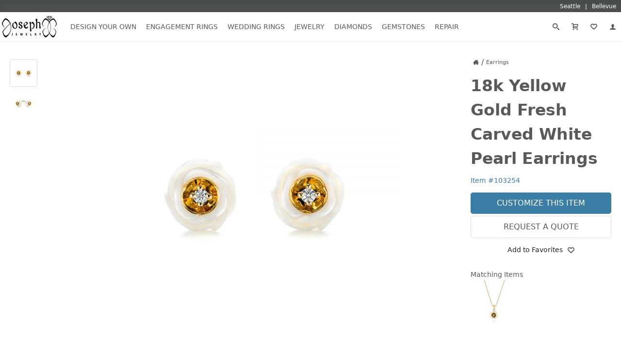

--- FILE ---
content_type: text/html; charset=UTF-8
request_url: https://www.josephjewelry.com/earrings/18k-yellow-gold-fresh-carved-white-pearl-earrings-103254
body_size: 15663
content:
<!DOCTYPE html>
<html lang="en">
<head>
<meta charset="UTF-8">
<meta http-equiv="X-UA-Compatible" content="IE=edge"> 
<meta name="viewport" content="width=device-width, initial-scale=1.0">
<meta name="theme-color" content="#FFF">
<meta name="title" content="18k Yellow Gold Fresh Carved White Pearl Earrings #103254 - Seattle Bellevue | Joseph Jewelry">
<meta name="description" content="#103254 These gorgeous earrings feature freshwater pearls carved to resemble flowers, with a small round diamonds prong set in yellow gold in the center of..." >
<meta name="keywords" content="Bright Cut, Diamonds, Inlay, Floral, Pearl, Polished, Stud, Yellow Gold, Gifts, Earrings Custom Jewelry, Custom Engagement Rings, Design your own Ring">
<meta property="fb:admins" content="718552391">
<meta name="google-site-verification" content="R2GqoYB_vsuHt7NFThWrbrIv7_aU-MhD8R8UlnSgEhs">
<meta name="p:domain_verify" content="75dd080a1b402fb8f53b05b7683c3908">
<link rel="canonical" href="https://www.josephjewelry.com/earrings/18k-yellow-gold-fresh-carved-white-pearl-earrings-103254">
<title>18k Yellow Gold Fresh Carved White Pearl Earrings #103254 - Seattle Bellevue | Joseph Jewelry</title>
<link rel="stylesheet" type="text/css" href="/css/main.css?v=26.1.13.2.0">
<link rel="stylesheet" type="text/css" href="/css/header-footer.css?v=26.1.13.2.0">
<script src="/javascript/header-footer.js?v=26.1.13.2.0" defer="defer"></script>
<link rel="stylesheet" type="text/css" href="/css/breadcrumbs.css?v=26.1.13.2.0">
<link rel="stylesheet" type="text/css" href="/css/review.css?v=26.1.13.2.0">
<link rel="stylesheet" type="text/css" href="/css/product-box-list.css?v=26.1.13.2.0">
<link rel="stylesheet" type="text/css" href="/css/product.css?v=26.1.13.2.0">
<link rel="stylesheet" type="text/css" href="/css/customize-your-own.css?v=26.1.13.2.0">
<script src="/javascript/passive-event-listeners.min.js?v=26.1.13.2.0" defer="defer"></script>
<script src="/javascript/breadcrumbs.js?v=26.1.13.2.0" defer="defer"></script>
<script src="/javascript/product-box-list.js?v=26.1.13.2.0" defer="defer"></script>
<script src="/javascript/product.js?v=26.1.13.2.0" defer="defer"></script>
<script src="/javascript/forms.js?v=26.1.13.2.0" defer="defer"></script>
<script>(function(w,d,s,l,i){w[l]=w[l]||[];w[l].push({'gtm.start':
new Date().getTime(),event:'gtm.js'});var f=d.getElementsByTagName(s)[0],
j=d.createElement(s),dl=l!='dataLayer'?'&l='+l:'';j.async=true;j.src=
'https://www.googletagmanager.com/gtm.js?id='+i+dl;f.parentNode.insertBefore(j,f);
})(window,document,'script','dataLayer','GTM-KZ7Z8N');</script>
<meta property="og:title" content="18k Yellow Gold Fresh Carved White Pearl Earrings #103254 - Seattle Bellevue | Joseph Jewelry">
<meta property="og:description" content="#103254 These gorgeous earrings feature freshwater pearls carved to resemble flowers, with a small round diamonds prong set in yellow gold in the center of...">
<meta property="og:image" content="https://www.josephjewelry.com/images/earrings/Fresh-Carved-White-Pearl-Earrings-Y-front-103254.jpg">
<meta property="og:url" content="https://www.josephjewelry.com/earrings/18k-yellow-gold-fresh-carved-white-pearl-earrings-103254"/>
<meta property="og:site_name" content="Joseph Jewelry"/>

</head>
<body>
<noscript><iframe src="https://www.googletagmanager.com/ns.html?id=GTM-KZ7Z8N"
height="0" width="0" style="display:none;visibility:hidden"></iframe></noscript>

<a href="#ContentStart" class="skip-to-content-link">Skip to main content</a>
<a href="#FooterContent" class="skip-to-content-link">Skip to footer content</a>

<svg version="1.1" xmlns="http://www.w3.org/2000/svg" style="display: none;"><symbol id="icon-arrow-down2" viewBox="0 0 16 16 "><path d="M16 5.5l-2-2-6 6-6-6-2 2 8 8 8-8z"></path></symbol><symbol id="icon-arrow-right2" viewBox="0 0 16 16 "><path d="M5.5 0l-2 2 6 6-6 6 2 2 8-8-8-8z"></path></symbol><symbol id="icon-arrow-up2" viewBox="0 0 16 16 "><path d="M0 10.5l2 2 6-6 6 6 2-2-8-8-8 8z"></path></symbol><symbol id="icon-bubbles4" viewBox="0 0 18 16 "><path d="M7.5 2c-0.792 0-1.556 0.124-2.272 0.369-0.671 0.23-1.267 0.554-1.773 0.963-0.938 0.759-1.455 1.731-1.455 2.737 0 0.562 0.157 1.109 0.467 1.623 0.323 0.537 0.811 1.028 1.41 1.421 0.476 0.312 0.796 0.812 0.881 1.374 0.014 0.094 0.025 0.188 0.034 0.282 0.043-0.039 0.085-0.080 0.127-0.122 0.377-0.376 0.886-0.583 1.411-0.583 0.084 0 0.167 0.005 0.251 0.016 0.303 0.038 0.611 0.058 0.918 0.058 0.792 0 1.556-0.124 2.272-0.369 0.671-0.23 1.267-0.554 1.774-0.963 0.938-0.759 1.455-1.731 1.455-2.737s-0.517-1.978-1.455-2.737c-0.506-0.41-1.103-0.734-1.774-0.963-0.716-0.245-1.48-0.369-2.272-0.369zM7.5 0v0c4.142 0 7.5 2.717 7.5 6.069s-3.358 6.069-7.5 6.069c-0.398 0-0.788-0.025-1.169-0.074-1.611 1.605-3.471 1.892-5.331 1.935v-0.393c1.004-0.49 1.813-1.382 1.813-2.402 0-0.142-0.011-0.282-0.032-0.419-1.696-1.113-2.781-2.812-2.781-4.717 0-3.352 3.358-6.069 7.5-6.069zM15.563 13.604c0 0.874 0.567 1.639 1.438 2.059v0.337c-1.611-0.036-3.090-0.283-4.487-1.658-0.33 0.041-0.669 0.063-1.013 0.063-1.492 0-2.866-0.402-3.963-1.079 2.261-0.008 4.395-0.732 6.013-2.042 0.816-0.66 1.459-1.435 1.913-2.302 0.481-0.92 0.724-1.9 0.724-2.913 0-0.163-0.007-0.326-0.020-0.487 1.134 0.936 1.832 2.213 1.832 3.62 0 1.633-0.94 3.089-2.41 4.043-0.018 0.117-0.027 0.237-0.027 0.359z"></path></symbol><symbol id="icon-calendar4" viewBox="0 0 16 16 "><path d="M13 3h-1v2h-3v-2h-3v2h-3v-2h-1c-0.55 0-1 0.45-1 1v11c0 0.55 0.45 1 1 1h11c0.55 0 1-0.45 1-1v-11c0-0.55-0.45-1-1-1zM4 15h-1.998c-0.001-0.001-0.001-0.001-0.002-0.002v-1.998h2v2zM4 12h-2v-2h2v2zM4 9h-2v-2h2v2zM7 15h-2v-2h2v2zM7 12h-2v-2h2v2zM7 9h-2v-2h2v2zM10 15h-2v-2h2v2zM10 12h-2v-2h2v2zM10 9h-2v-2h2v2zM13 14.998c-0.001 0.001-0.001 0.001-0.002 0.002h-1.998v-2h2v1.998zM13 12h-2v-2h2v2zM13 9h-2v-2h2v2zM5 2c0-0.276-0.224-0.5-0.5-0.5s-0.5 0.224-0.5 0.5v2h1v-2zM11 2c0-0.276-0.224-0.5-0.5-0.5s-0.5 0.224-0.5 0.5v2h1v-2z"></path></symbol><symbol id="icon-cart2" viewBox="0 0 16 16 "><path d="M13.238 9c0.55 0 1.124-0.433 1.275-0.962l1.451-5.077c0.151-0.529-0.175-0.962-0.725-0.962h-10.238c0-1.105-0.895-2-2-2h-3v2h3v8.5c0 0.828 0.672 1.5 1.5 1.5h9.5c0.552 0 1-0.448 1-1s-0.448-1-1-1h-9v-1h8.238zM5 4h9.044l-0.857 3h-8.187v-3z"></path><path d="M6 14.5c0 0.828-0.672 1.5-1.5 1.5s-1.5-0.672-1.5-1.5c0-0.828 0.672-1.5 1.5-1.5s1.5 0.672 1.5 1.5z"></path><path d="M15 14.5c0 0.828-0.672 1.5-1.5 1.5s-1.5-0.672-1.5-1.5c0-0.828 0.672-1.5 1.5-1.5s1.5 0.672 1.5 1.5z"></path></symbol><symbol id="icon-enter" viewBox="0 0 16 16 "><path d="M7 13l4.5-4.5-4.5-4.5v3h-7v3h7v3z"></path><path d="M15 16h-11v-2h10v-11h-10v-2h11c0.552 0 1 0.448 1 1v13c0 0.552-0.448 1-1 1z"></path></symbol><symbol id="icon-envelop3" viewBox="0 0 16 16 "><path d="M15 2h-14c-0.55 0-1 0.45-1 1v10c0 0.55 0.45 1 1 1h14c0.55 0 1-0.45 1-1v-10c0-0.55-0.45-1-1-1zM14 4v0.719l-6 3.536-6-3.536v-0.719h12zM2 12v-5.54l6 3.536 6-3.536v5.54h-12z"></path></symbol><symbol id="icon-facebook2" viewBox="0 0 16 16 "><path d="M14.5 0h-13c-0.825 0-1.5 0.675-1.5 1.5v13c0 0.825 0.675 1.5 1.5 1.5h6.5v-7h-2v-2h2v-1c0-1.653 1.347-3 3-3h2v2h-2c-0.55 0-1 0.45-1 1v1h3l-0.5 2h-2.5v7h4.5c0.825 0 1.5-0.675 1.5-1.5v-13c0-0.825-0.675-1.5-1.5-1.5z"></path></symbol><symbol id="icon-google2" viewBox="0 0 16 16 "><path d="M14.5 0h-13c-0.825 0-1.5 0.675-1.5 1.5v13c0 0.825 0.675 1.5 1.5 1.5h13c0.825 0 1.5-0.675 1.5-1.5v-13c0-0.825-0.675-1.5-1.5-1.5zM8.119 14c-3.316 0-6-2.684-6-6s2.684-6 6-6c1.619 0 2.975 0.591 4.019 1.569l-1.628 1.569c-0.447-0.428-1.225-0.925-2.391-0.925-2.050 0-3.719 1.697-3.719 3.787s1.672 3.787 3.719 3.787c2.375 0 3.266-1.706 3.403-2.588h-3.403v-2.056h5.666c0.050 0.3 0.094 0.6 0.094 0.994 0.003 3.428-2.294 5.863-5.759 5.863z"></path></symbol><symbol id="icon-heart4" viewBox="0 0 16 16 "><path d="M16 5.596c0-2.538-2.058-4.596-4.596-4.596-1.349 0-2.563 0.582-3.404 1.508-0.841-0.926-2.054-1.508-3.404-1.508-2.538 0-4.596 2.058-4.596 4.596 0 1.349 0.582 2.563 1.508 3.404h-0.008l5 5c0.5 0.5 1 1 1.5 1s1-0.5 1.5-1l4.992-5c0.926-0.841 1.508-2.054 1.508-3.404zM13.148 7.519l-5.062 5.067c-0.026 0.026-0.055 0.055-0.086 0.086-0.031-0.030-0.060-0.059-0.086-0.086l-5.062-5.066c-0.549-0.499-0.852-1.182-0.852-1.923 0-1.432 1.165-2.596 2.596-2.596 0.741 0 1.424 0.303 1.923 0.852l1.481 1.631 1.481-1.631c0.499-0.55 1.182-0.852 1.923-0.852 1.432 0 2.596 1.165 2.596 2.596 0 0.741-0.303 1.424-0.852 1.923z"></path></symbol><symbol id="icon-instagram" viewBox="0 0 16 16 "><path d="M14.5 0h-13c-0.825 0-1.5 0.675-1.5 1.5v13c0 0.825 0.675 1.5 1.5 1.5h13c0.825 0 1.5-0.675 1.5-1.5v-13c0-0.825-0.675-1.5-1.5-1.5zM11 2.5c0-0.275 0.225-0.5 0.5-0.5h2c0.275 0 0.5 0.225 0.5 0.5v2c0 0.275-0.225 0.5-0.5 0.5h-2c-0.275 0-0.5-0.225-0.5-0.5v-2zM8 5c1.656 0 3 1.344 3 3s-1.344 3-3 3c-1.656 0-3-1.344-3-3s1.344-3 3-3zM14 13.5v0c0 0.275-0.225 0.5-0.5 0.5h-11c-0.275 0-0.5-0.225-0.5-0.5v0-6.5h1.1c-0.066 0.322-0.1 0.656-0.1 1 0 2.762 2.237 5 5 5s5-2.238 5-5c0-0.344-0.034-0.678-0.1-1h1.1v6.5z"></path></symbol><symbol id="icon-location6" viewBox="0 0 16 16 "><path d="M8 0c-3.314 0-6 2.686-6 6 0 6 6 10 6 10s6-4 6-10c0-3.314-2.686-6-6-6zM10.093 12.387c-0.772 0.909-1.555 1.608-2.093 2.046-0.539-0.439-1.321-1.137-2.093-2.046-0.785-0.924-1.407-1.883-1.849-2.85-0.536-1.171-0.807-2.361-0.807-3.537 0-1.269 0.494-2.462 1.391-3.359s2.090-1.391 3.359-1.391c1.269 0 2.462 0.494 3.359 1.391s1.391 2.090 1.391 3.359c0 1.175-0.272 2.365-0.807 3.537-0.442 0.967-1.064 1.926-1.849 2.85zM8 3c-1.105 0-2 0.895-2 2s0.895 2 2 2c1.105 0 2-0.895 2-2s-0.895-2-2-2zM8 6c-0.552 0-1-0.448-1-1s0.448-1 1-1c0.552 0 1 0.448 1 1s-0.448 1-1 1z"></path></symbol><symbol id="icon-menu7" viewBox="0 0 16 16 "><path d="M1 3h14v2h-14v-2z"></path><path d="M1 7h14v2h-14v-2z"></path><path d="M1 11h14v2h-14v-2z"></path></symbol><symbol id="icon-minus3" viewBox="0 0 16 16 "><path d="M1 7h14v2h-14v-2z"></path></symbol><symbol id="icon-phone2" viewBox="0 0 16 16 "><path d="M11 10c-1 1-1 2-2 2s-2-1-3-2-2-2-2-3 1-1 2-2-2-4-3-4-3 3-3 3c0 2 2.055 6.055 4 8s6 4 8 4c0 0 3-2 3-3s-3-4-4-3z"></path></symbol><symbol id="icon-pinterest" viewBox="0 0 16 16 "><path d="M8 1.069c-3.828 0-6.931 3.103-6.931 6.931 0 2.938 1.828 5.444 4.406 6.453-0.059-0.547-0.116-1.391 0.025-1.988 0.125-0.541 0.813-3.444 0.813-3.444s-0.206-0.416-0.206-1.028c0-0.963 0.559-1.684 1.253-1.684 0.591 0 0.878 0.444 0.878 0.975 0 0.594-0.378 1.484-0.575 2.306-0.166 0.691 0.344 1.253 1.025 1.253 1.231 0 2.178-1.3 2.178-3.175 0-1.659-1.194-2.819-2.894-2.819-1.972 0-3.128 1.478-3.128 3.009 0 0.597 0.228 1.234 0.516 1.581 0.056 0.069 0.066 0.128 0.047 0.2-0.053 0.219-0.169 0.691-0.194 0.787-0.031 0.128-0.1 0.153-0.231 0.094-0.866-0.403-1.406-1.669-1.406-2.684 0-2.188 1.587-4.194 4.578-4.194 2.403 0 4.272 1.712 4.272 4.003 0 2.388-1.506 4.313-3.597 4.313-0.703 0-1.362-0.366-1.588-0.797 0 0-0.347 1.322-0.431 1.647-0.156 0.603-0.578 1.356-0.862 1.816 0.65 0.2 1.337 0.309 2.053 0.309 3.828 0 6.931-3.103 6.931-6.931 0-3.831-3.103-6.934-6.931-6.934z"></path></symbol><symbol id="icon-plus3" viewBox="0 0 16 16 "><path d="M15 7h-6v-6h-2v6h-6v2h6v6h2v-6h6z"></path></symbol><symbol id="icon-price-tag2" viewBox="0 0 16 16 "><path d="M15.25 0h-6c-0.412 0-0.989 0.239-1.28 0.53l-7.439 7.439c-0.292 0.292-0.292 0.769 0 1.061l6.439 6.439c0.292 0.292 0.769 0.292 1.061 0l7.439-7.439c0.292-0.292 0.53-0.868 0.53-1.28v-6c0-0.412-0.338-0.75-0.75-0.75zM11.5 6c-0.828 0-1.5-0.672-1.5-1.5s0.672-1.5 1.5-1.5 1.5 0.672 1.5 1.5-0.672 1.5-1.5 1.5z"></path></symbol><symbol id="icon-search3" viewBox="0 0 16 16 "><path d="M15.504 13.616l-3.79-3.223c-0.392-0.353-0.811-0.514-1.149-0.499 0.895-1.048 1.435-2.407 1.435-3.893 0-3.314-2.686-6-6-6s-6 2.686-6 6 2.686 6 6 6c1.486 0 2.845-0.54 3.893-1.435-0.016 0.338 0.146 0.757 0.499 1.149l3.223 3.79c0.552 0.613 1.453 0.665 2.003 0.115s0.498-1.452-0.115-2.003zM6 10c-2.209 0-4-1.791-4-4s1.791-4 4-4 4 1.791 4 4-1.791 4-4 4z"></path></symbol><symbol id="icon-spinner2" viewBox="0 0 16 16 "><path d="M16 8c-0.020-1.045-0.247-2.086-0.665-3.038-0.417-0.953-1.023-1.817-1.766-2.53s-1.624-1.278-2.578-1.651c-0.953-0.374-1.978-0.552-2.991-0.531-1.013 0.020-2.021 0.24-2.943 0.646-0.923 0.405-1.758 0.992-2.449 1.712s-1.237 1.574-1.597 2.497c-0.361 0.923-0.533 1.914-0.512 2.895 0.020 0.981 0.234 1.955 0.627 2.847 0.392 0.892 0.961 1.7 1.658 2.368s1.523 1.195 2.416 1.543c0.892 0.348 1.851 0.514 2.799 0.493 0.949-0.020 1.89-0.227 2.751-0.608 0.862-0.379 1.642-0.929 2.287-1.604s1.154-1.472 1.488-2.335c0.204-0.523 0.342-1.069 0.415-1.622 0.019 0.001 0.039 0.002 0.059 0.002 0.552 0 1-0.448 1-1 0-0.028-0.001-0.056-0.004-0.083h0.004zM14.411 10.655c-0.367 0.831-0.898 1.584-1.55 2.206s-1.422 1.112-2.254 1.434c-0.832 0.323-1.723 0.476-2.608 0.454-0.884-0.020-1.759-0.215-2.56-0.57-0.801-0.354-1.526-0.867-2.125-1.495s-1.071-1.371-1.38-2.173c-0.31-0.801-0.457-1.66-0.435-2.512s0.208-1.694 0.551-2.464c0.342-0.77 0.836-1.468 1.441-2.044s1.321-1.029 2.092-1.326c0.771-0.298 1.596-0.438 2.416-0.416s1.629 0.202 2.368 0.532c0.74 0.329 1.41 0.805 1.963 1.387s0.988 1.27 1.272 2.011c0.285 0.74 0.418 1.532 0.397 2.32h0.004c-0.002 0.027-0.004 0.055-0.004 0.083 0 0.516 0.39 0.94 0.892 0.994-0.097 0.544-0.258 1.075-0.481 1.578z"></path></symbol><symbol id="icon-star-full" viewBox="0 0 16 16 "><path d="M15.976 6.345c-0.067-0.206-0.259-0.346-0.476-0.346l-5.367-0-1.658-5.080c-0.067-0.206-0.259-0.345-0.475-0.345s-0.408 0.139-0.475 0.345l-1.658 5.080-5.367 0c-0.217 0-0.409 0.14-0.476 0.346s0.007 0.432 0.183 0.559l4.34 3.139-1.657 5.079c-0.067 0.206 0.006 0.432 0.181 0.559s0.412 0.128 0.588 0.001l4.342-3.141 4.342 3.141c0.087 0.063 0.19 0.095 0.293 0.095s0.207-0.032 0.295-0.096c0.175-0.128 0.248-0.353 0.181-0.559l-1.657-5.079 4.34-3.139c0.176-0.127 0.249-0.353 0.183-0.559z"></path></symbol><symbol id="icon-user" viewBox="0 0 16 16 "><path d="M9 11.041v-0.825c1.102-0.621 2-2.168 2-3.716 0-2.485 0-4.5-3-4.5s-3 2.015-3 4.5c0 1.548 0.898 3.095 2 3.716v0.825c-3.392 0.277-6 1.944-6 3.959h14c0-2.015-2.608-3.682-6-3.959z"></path></symbol><symbol id="icon-yelp" viewBox="0 0 16 16 "><path d="M9.514 10.21c-0.27 0.272-0.042 0.768-0.042 0.768l2.033 3.394c0 0 0.334 0.447 0.623 0.447 0.29 0 0.577-0.239 0.577-0.239l1.607-2.297c0 0 0.162-0.29 0.166-0.544 0.006-0.361-0.538-0.46-0.538-0.46l-3.805-1.222c-0 0-0.373-0.099-0.621 0.152zM9.321 8.5c0.195 0.33 0.732 0.234 0.732 0.234l3.796-1.109c0 0 0.517-0.21 0.591-0.491 0.072-0.281-0.085-0.619-0.085-0.619l-1.814-2.137c0 0-0.157-0.27-0.483-0.297-0.36-0.031-0.581 0.405-0.581 0.405l-2.145 3.375c0 0-0.19 0.336-0.010 0.64zM7.527 7.184c0.447-0.11 0.518-0.759 0.518-0.759l-0.030-5.404c0 0-0.067-0.667-0.367-0.847-0.47-0.285-0.609-0.136-0.744-0.116l-3.151 1.171c0 0-0.309 0.102-0.469 0.36-0.23 0.365 0.233 0.899 0.233 0.899l3.276 4.465c0 0 0.323 0.334 0.735 0.233zM6.749 9.371c0.011-0.417-0.5-0.667-0.5-0.667l-3.387-1.711c0 0-0.502-0.207-0.746-0.063-0.187 0.11-0.352 0.31-0.368 0.486l-0.221 2.716c0 0-0.033 0.471 0.089 0.685 0.173 0.304 0.741 0.092 0.741 0.092l3.955-0.874c0.154-0.103 0.423-0.113 0.438-0.664zM7.732 10.837c-0.339-0.174-0.746 0.187-0.746 0.187l-2.648 2.915c0 0-0.33 0.446-0.246 0.72 0.079 0.257 0.21 0.384 0.396 0.474l2.659 0.839c0 0 0.322 0.067 0.567-0.004 0.347-0.1 0.283-0.643 0.283-0.643l0.060-3.947c-0 0-0.014-0.38-0.324-0.541z"></path></symbol><symbol id="icon-youtube" viewBox="0 0 16 16 "><path d="M15.841 4.8c0 0-0.156-1.103-0.637-1.587-0.609-0.637-1.291-0.641-1.603-0.678-2.237-0.163-5.597-0.163-5.597-0.163h-0.006c0 0-3.359 0-5.597 0.163-0.313 0.038-0.994 0.041-1.603 0.678-0.481 0.484-0.634 1.587-0.634 1.587s-0.159 1.294-0.159 2.591v1.213c0 1.294 0.159 2.591 0.159 2.591s0.156 1.103 0.634 1.588c0.609 0.637 1.409 0.616 1.766 0.684 1.281 0.122 5.441 0.159 5.441 0.159s3.363-0.006 5.6-0.166c0.313-0.037 0.994-0.041 1.603-0.678 0.481-0.484 0.637-1.588 0.637-1.588s0.159-1.294 0.159-2.591v-1.213c-0.003-1.294-0.162-2.591-0.162-2.591zM6.347 10.075v-4.497l4.322 2.256-4.322 2.241z"></path></symbol></svg>
<div id="headerLocationsBar">
  <div class="grid">
    <a href="/seattle">
      <span>Seattle</span>
    </a>
    <a href="/bellevue">
      <span>Bellevue</span> 
    </a>
  </div>
</div>
<header id="header">
  <div class="grid">
    <button id="header__openNav" aria-label="Open Navigation" aria-expanded="false" aria-haspopup="true" aria-controls="mainNav">
      <svg><use xlink:href="#icon-menu7"></use></svg>
    </button>
    <a href="https://www.josephjewelry.com" id="header__home">
      <img src="/images/JosephJewelry-Logo-2019.svg" alt="Joseph Jewelry Logo" width="113" height="45">
    </a>
    <a href="/members" id="header__members" aria-label="My Account" rel="nofollow">
      <svg><use xlink:href="#icon-user"></use></svg>
    </a>
    <form action="/search-results.php" method="GET" id="header__search">
      <label aria-label="Search Submit">
        <input type="submit" name="Submit" value="Search">
        <svg><use xlink:href="#icon-search3"></use></svg>
      </label>
      <input type="search" name="q" aria-label="Search Term" placeholder="Search..." value="" autocomplete="off">
      <input type="hidden" name="csrf_token" value="7613080054c63565251222b076b81cb68e167f6191f24259632f2fa21155a0f8">
    </form>
  </div>
</header>
<nav id="mainNav">
  <div class="grid">
    <div class="mainNav__menu">
            <div class="mainNav__menu__item">
      
        <a href="/design-your-own" class="mainNav__menu__toggleSection" aria-expanded="false" aria-haspopup="true" aria-controls="mainNav__menu__cat--designYourOwn">Design Your Own<svg><use xlink:href="#icon-arrow-down2"></use></svg></a>

        <ul class="mainNav__menu__cat" id="mainNav__menu__cat--designYourOwn">
          <li>
            <h2 class="mainNav__menu__cat__section__header">Our Custom Gallery</h2>
            <ul>
              <li><a href="/custom-engagement-rings" class="mainNav__menu__cat__section__link">Custom Engagement Rings</a></li>
              <li><a href="/mens-custom-wedding-bands" class="mainNav__menu__cat__section__link">Men's Wedding Bands</a></li>
              <li><a href="/womens-custom-wedding-rings" class="mainNav__menu__cat__section__link">Women's Wedding Rings</a></li>
              <li><a href="/custom-rings" class="mainNav__menu__cat__section__link">Custom Rings</a></li>
              <li><a href="/fashion-rings" class="mainNav__menu__cat__section__link">Fashion Rings</a></li>              
            </ul>
          </li>
          <li>
            <h2 class="mainNav__menu__cat__section__header">Design Your Own</h2>
            <p>Choose elements you like and a designer will create a drawing and free estimate.</p>
            <a href="/design-your-own" class="mainNav__menu__cat__section__cta">Design Your Own</a>
            <a href="/design-your-own#customProcess" class="mainNav__menu__cat__section__learn">Our Creative Process<svg><use xlink:href="#icon-arrow-right2"></use></svg></a>
          </li>
          <li>
            <h2 class="mainNav__menu__cat__section__header">Contact a Designer</h2>
            <p>Work directly with a designer to create your own unique engagement ring.</p>
            <a href="/contact" class="mainNav__menu__cat__section__cta">Contact Us</a>
          </li>
          <li>
            <h2 class="mainNav__menu__cat__section__header">Schedule an Appointment</h2>
            <p>Schedule an appointment with your own personal jewelry consultant.</p>
            <a href="/schedule-an-appointment" class="mainNav__menu__cat__section__cta">Schedule an Appointment</a>
          </li>
        </ul>
      </div>
            <div class="mainNav__menu__item">
        <a href="/engagement-rings" class="mainNav__menu__toggleSection" aria-expanded="false" aria-haspopup="true" aria-controls="mainNav__menu__cat--engagementRings">Engagement Rings<svg><use xlink:href="#icon-arrow-down2"></use></svg></a>
        <ul class="mainNav__menu__cat" id="mainNav__menu__cat--engagementRings">
          <li class="mainNav__menu__cat__section--twoCol  mainNav__menu__cat__section--allBtn">
            <h2 class="mainNav__menu__cat__section__header">Shop by Style</h2>
            <ul>
              <li><a href="/classic-engagement-rings" class="mainNav__menu__cat__section__link">Classic</a></li>
              <li><a href="/halo-engagement-rings" class="mainNav__menu__cat__section__link">Halo</a></li>
              <li><a href="/hidden-halo-engagement-rings" class="mainNav__menu__cat__section__link">Hidden Halo</a></li>
              <li><a href="/luxury-engagement-rings" class="mainNav__menu__cat__section__link">Luxury</a></li>
              <li><a href="/pave-engagement-rings" class="mainNav__menu__cat__section__link">Pavé</a></li>
              <li><a href="/solitaire-engagement-rings" class="mainNav__menu__cat__section__link">Solitaire</a></li>
              <li><a href="/three-stone-engagement-rings" class="mainNav__menu__cat__section__link">Three Stone</a></li>
              <li><a href="/unique-engagement-rings" class="mainNav__menu__cat__section__link">Unique</a></li>
              <li><a href="/contemporary-engagement-rings" class="mainNav__menu__cat__section__link">Contemporary</a></li>
              <li><a href="/vintage-engagement-rings" class="mainNav__menu__cat__section__link">Vintage</a></li>
              <li><a href="/wedding-sets" class="mainNav__menu__cat__section__link">Wedding Sets</a></li>
              <li><a href="/wrap-engagement-rings" class="mainNav__menu__cat__section__link">Wrap</a></li>
            </ul>
            <a href="/engagement-rings" class="mainNav__menu__cat__section__all">All Engagement Rings</a>
          </li>
          <li class="mainNav__menu__cat__section--twoCol">
            <h2 class="mainNav__menu__cat__section__header">Shop by Shape</h2>
            <ul>
              <li><a href="/asscher-engagement-rings" class="mainNav__menu__cat__section__link"><img src="/gemstones/images/btn-asscher.png" loading="lazy" alt="Asscher Cut Engagement Ring" width="16" height="16">Asscher Cut</a></li>
              <li><a href="/cushion-cut-engagement-rings" class="mainNav__menu__cat__section__link"><img src="/gemstones/images/btn-cushion.png" loading="lazy" alt="Cushion Cut Engagement Ring" width="16" height="16">Cushion Cut</a></li>
              <li><a href="/emerald-cut-engagement-rings" class="mainNav__menu__cat__section__link"><img src="/gemstones/images/btn-emerald.png" loading="lazy" alt="Emerald Cut Engagement Ring" width="16" height="16">Emerald Cut</a></li>
              <li><a href="/marquise-engagement-rings" class="mainNav__menu__cat__section__link"><img src="/gemstones/images/btn-marquise.png" loading="lazy" alt="Marquise Engagement Ring" width="16" height="16">Marquise</a></li>
              <li><a href="/oval-engagement-rings" class="mainNav__menu__cat__section__link"><img src="/gemstones/images/btn-oval.png" loading="lazy" alt="Oval Engagement Ring" width="16" height="16">Oval</a></li>
              <li><a href="/pear-engagement-rings" class="mainNav__menu__cat__section__link"><img src="/gemstones/images/btn-pear.png" loading="lazy" alt="Pear Engagement Ring" width="16" height="16">Pear</a></li>            
              <li><a href="/princess-cut-engagement-rings" class="mainNav__menu__cat__section__link"><img src="/gemstones/images/btn-princess.png" loading="lazy" alt="Princess Cut Engagement Ring" width="16" height="16">Princess Cut</a></li>
              <li><a href="/radiant-engagement-rings" class="mainNav__menu__cat__section__link"><img src="/gemstones/images/btn-radiant.png" loading="lazy" alt="Radiant Cut Engagement Ring" width="16" height="16">Radiant Cut</a></li>            
              <li><a href="/round-engagement-rings" class="mainNav__menu__cat__section__link"><img src="/gemstones/images/btn-round.png" loading="lazy" alt="Round Engagement Ring" width="16" height="16">Round</a></li>
            </ul>
          </li>
          <li class="mainNav__menu__cat__section--twoCol">
            <h2 class="mainNav__menu__cat__section__header">Shop by Metal</h2>
            <ul>
              <li><a href="/platinum-engagement-rings" class="mainNav__menu__cat__section__link"><img src="/images/metal-color-W-dot.png" loading="lazy" alt="Platinum Engagement Rings" width="13" height="13">Platinum</a></li>
              <li><a href="/rose-gold-engagement-rings" class="mainNav__menu__cat__section__link"><img src="/images/metal-color-R-dot.png" loading="lazy" alt="Rose Gold Engagement Rings" width="13" height="13">Rose Gold</a></li>
              <li><a href="/white-gold-engagement-rings" class="mainNav__menu__cat__section__link"><img src="/images/metal-color-W-dot.png" loading="lazy" alt="White Gold Engagement Rings" width="13" height="13">White Gold</a></li>
              <li><a href="/yellow-gold-engagement-rings" class="mainNav__menu__cat__section__link"><img src="/images/metal-color-Y-dot.png" loading="lazy" alt="Yellow Gold Engagement Rings" width="13" height="13">Yellow Gold</a></li>
            </ul>
          </li>
          <li class="mainNav__menu__cat__section--twoCol">
            <h2 class="mainNav__menu__cat__section__header">Shop by Gemstone</h2>
            <ul>
              <li><a href="/diamond-engagement-rings" class="mainNav__menu__cat__section__link"><img src="/images/gemstones/gemstones-white.png" loading="lazy" alt="Diamond Engagement Rings" width="15" height="11">Diamond</a></li>
              <li><a href="/emerald-engagement-rings" class="mainNav__menu__cat__section__link"><img src="/images/gemstones/gemstones-green.png" loading="lazy" alt="Emerald Engagement Rings" width="15" height="11">Emerald</a></li>
              <li><a href="/moissanite-engagement-rings" class="mainNav__menu__cat__section__link"><img src="/images/gemstones/gemstones-white.png" loading="lazy" alt="Moissanite Engagement Rings" width="15" height="11">Moissanite</a></li>
              <li><a href="/morganite-engagement-rings" class="mainNav__menu__cat__section__link"><img src="/images/gemstones/gemstones-peach.png" loading="lazy" alt="Morganite Engagement Rings" width="15" height="11">Morganite</a></li>
              <li><a href="/ruby-engagement-rings" class="mainNav__menu__cat__section__link"><img src="/images/gemstones/gemstones-red.png" loading="lazy" alt="Ruby Engagement Rings" width="15" height="11">Ruby</a></li>
              <li><a href="/sapphire-engagement-rings" class="mainNav__menu__cat__section__link"><img src="/images/gemstones/gemstones-blue.png" loading="lazy" alt="Sapphire Engagement Rings" width="15" height="11">Sapphire</a></li>
            </ul>
          </li>
          
        </ul>
      </div>
            <div class="mainNav__menu__item">
        <a href="/womens-wedding-rings" class="mainNav__menu__toggleSection" aria-expanded="false" aria-haspopup="true" aria-controls="mainNav__menu__cat--weddingRings">Wedding Rings<svg><use xlink:href="#icon-arrow-down2"></use></svg></a>
        <ul class="mainNav__menu__cat" id="mainNav__menu__cat--weddingRings">
          <li class="mainNav__menu__cat__section--twoCol">
            <h2 class="mainNav__menu__cat__section__header">Women's</h2>
            <ul>
              <li><a href="/anniversary-rings" class="mainNav__menu__cat__section__link">Anniversary</a></li>
              <li><a href="/womens-classic-wedding-rings" class="mainNav__menu__cat__section__link">Classic</a></li>
              <li><a href="/womens-diamond-wedding-rings" class="mainNav__menu__cat__section__link">Diamond</a></li>
              <li><a href="/womens-eternity-wedding-rings" class="mainNav__menu__cat__section__link">Eternity</a></li>
              <li><a href="/womens-gemstone-wedding-rings" class="mainNav__menu__cat__section__link">Gemstone</a></li>
              <li><a href="/vintage-wedding-rings" class="mainNav__menu__cat__section__link">Vintage</a></li>
              <li><a href="/wedding-sets" class="mainNav__menu__cat__section__link">Wedding Sets</a></li>
            </ul>
            <a href="/womens-wedding-rings" class="mainNav__menu__cat__section__all">All Women's Wedding Rings</a>
          </li>
          <li class="mainNav__menu__cat__section--twoCol mainNav__menu__cat__section--noHeader mainNav__menu__cat__section--allBtn">
            <ul>
              <li><a href="/womens-platinum-wedding-rings" class="mainNav__menu__cat__section__link"><img src="/images/metal-color-W-dot.png" loading="lazy" alt="Women's Platinum Wedding Ring" width="13" height="13">Platinum</a></li>
              <li><a href="/womens-rose-gold-wedding-rings" class="mainNav__menu__cat__section__link"><img src="/images/metal-color-R-dot.png" loading="lazy" alt="Women's Rose Gold Wedding Ring" width="13" height="13">Rose Gold</a></li>
              <li><a href="/womens-white-gold-wedding-rings" class="mainNav__menu__cat__section__link"><img src="/images/metal-color-W-dot.png" loading="lazy" alt="Women's White Gold Wedding Ring" width="13" height="13">White Gold</a></li>
              <li><a href="/womens-yellow-gold-wedding-rings" class="mainNav__menu__cat__section__link"><img src="/images/metal-color-Y-dot.png" loading="lazy" alt="Women's Yellow Gold Wedding Ring" width="13" height="13">Yellow Gold</a></li>
            </ul>
            
          </li>
          <li class="mainNav__menu__cat__section--twoCol">
            <h2 class="mainNav__menu__cat__section__header">Men's</h2>
            <ul>
              <li><a href="/mens-classic-wedding-bands" class="mainNav__menu__cat__section__link">Classic</a></li>
              <li><a href="/mens-diamond-wedding-bands" class="mainNav__menu__cat__section__link">Diamond</a></li>
              <li><a href="/mens-luxury-wedding-bands" class="mainNav__menu__cat__section__link">Luxury</a></li>
              <li><a href="/mens-pattern-wedding-bands" class="mainNav__menu__cat__section__link">Pattern</a></li>
              <li><a href="/mens-unique-wedding-bands" class="mainNav__menu__cat__section__link">Unique</a></li>
            </ul>
            <a href="/mens-wedding-bands" class="mainNav__menu__cat__section__all">All Men's Wedding Bands</a>
          </li>
          <li class="mainNav__menu__cat__section--twoCol mainNav__menu__cat__section--noHeader mainNav__menu__cat__section--allBtn">
            <ul>
              <li><a href="/mens-black-wedding-bands" class="mainNav__menu__cat__section__link"><img src="/images/metal-color-B-dot.png" loading="lazy" alt="Men's Black Wedding Ring" width="13" height="13">Black</a></li>
              <li><a href="/mens-mokume-wedding-bands" class="mainNav__menu__cat__section__link"><img src="/images/metal-color-M-dot.png" loading="lazy" alt="Men's Mokumé Wedding Ring" width="13" height="13">Mokumé</a></li>
              <li><a href="/mens-platinum-wedding-bands" class="mainNav__menu__cat__section__link"><img src="/images/metal-color-W-dot.png" loading="lazy" alt="Men's Platinum Wedding Ring" width="13" height="13">Platinum</a></li>
              <li><a href="/mens-rose-gold-wedding-bands" class="mainNav__menu__cat__section__link"><img src="/images/metal-color-R-dot.png" loading="lazy" alt="Men's Rose Gold Wedding Ring" width="13" height="13">Rose Gold</a></li>
              <li><a href="/mens-titanium-wedding-bands" class="mainNav__menu__cat__section__link"><img src="/images/metal-color-W-dot.png" loading="lazy" alt="Men's Titanium Wedding Ring" width="13" height="13">Titanium</a></li>
              <li><a href="/mens-tungsten-wedding-bands" class="mainNav__menu__cat__section__link"><img src="/images/metal-color-B-dot.png" loading="lazy" alt="Men's Tungsten Wedding Ring" width="13" height="13">Tungsten</a></li>
              <li><a href="/mens-white-gold-wedding-bands" class="mainNav__menu__cat__section__link"><img src="/images/metal-color-W-dot.png" loading="lazy" alt="Men's White Gold Wedding Ring" width="13" height="13">White Gold</a></li>
              <li><a href="/mens-yellow-gold-wedding-bands" class="mainNav__menu__cat__section__link"><img src="/images/metal-color-Y-dot.png" loading="lazy" alt="Men's Yellow Gold Wedding Ring" width="13" height="13">Yellow Gold</a></li>
            </ul>
            
          </li>
        </ul>
      </div>
            <div class="mainNav__menu__item">
        <a href="/custom-jewelry" class="mainNav__menu__toggleSection" aria-expanded="false" aria-haspopup="true" aria-controls="mainNav__menu__cat--jewelry">Jewelry<svg><use xlink:href="#icon-arrow-down2"></use></svg></a>
        <ul class="mainNav__menu__cat mainNav__menu__cat__section--allBtn" id="mainNav__menu__cat--jewelry">
          <li class="mainNav__menu__cat__section--allBtn">
            <h2 class="mainNav__menu__cat__section__header">Earrings</h2>
            <ul>
              <li><a href="/diamond-earrings" class="mainNav__menu__cat__section__link">Diamond Earrings</a></li>
              <li><a href="/gemstone-earrings" class="mainNav__menu__cat__section__link">Gemstone Earrings</a></li>
              <li><a href="/natural-diamond-stud-earrings" class="mainNav__menu__cat__section__link">Natural Diamond Stud Earrings</a></li>
              <li><a href="/lab-diamond-stud-earrings" class="mainNav__menu__cat__section__link">Lab Diamond Stud Earrings</a></li>
              <li><a href="/pearl-earrings" class="mainNav__menu__cat__section__link">Pearl Earrings</a></li>
            </ul>
            <a href="/earrings" class="mainNav__menu__cat__section__all">All Earrings</a>
          </li>
          <li class="mainNav__menu__cat__section--allBtn">  
            <h2 class="mainNav__menu__cat__section__header">Necklaces</h2>
            <ul>
              <li><a href="/diamond-pendants" class="mainNav__menu__cat__section__link">Diamond</a></li>
              <li><a href="/gemstone-pendants" class="mainNav__menu__cat__section__link">Gemstone</a></li>
              <li><a href="/pearl-pendants" class="mainNav__menu__cat__section__link">Pearl</a></li>
            </ul>
            <a href="/pendants" class="mainNav__menu__cat__section__all">All Necklaces</a>
          </li>
          <li>  
            <h2 class="mainNav__menu__cat__section__header">Jewelry</h2>
            <ul>
              <li><a href="/mens-jewelry" class="mainNav__menu__cat__section__link">Men's Jewelry</a></li>
              <li><a href="/bracelets" class="mainNav__menu__cat__section__link">Bracelets</a></li>
              <li><a href="/custom-rings" class="mainNav__menu__cat__section__link">Custom Rings</a></li>
              <li><a href="/fashion-rings" class="mainNav__menu__cat__section__link">Fashion Rings</a></li>
              <li><a href="/gifts" class="mainNav__menu__cat__section__link">Gifts</a></li>
              <li><a href="/sale" class="mainNav__menu__cat__section__link">Sale Items &nbsp; <span class="redTxt"> 30% to 50%</span></a></li>
            </ul>
          </li>
          <li>
            <h2 class="mainNav__menu__cat__section__header">Designers</h2>
            <ul>
              <li><a href="/galatea" class="mainNav__menu__cat__section__link">Galatea
                </a></li>
              <li><a href="/vanna-k" class="mainNav__menu__cat__section__link">Vanna K
                </a></li>
            </ul>
          </li>
        </ul>
      </div>
            <div class="mainNav__menu__item">
        <a href="/diamonds-search" class="mainNav__menu__toggleSection" aria-expanded="false" aria-haspopup="true" aria-controls="mainNav__menu__cat--diamonds">Diamonds
          <svg><use xlink:href="#icon-arrow-down2"></use></svg>
        </a>
        <ul class="mainNav__menu__cat" id="mainNav__menu__cat--diamonds">
          <li class="mainNav__menu__cat__section--twoCol mainNav__menu__cat__section--allBtn">
            <h2 class="mainNav__menu__cat__section__header">Loose Diamond Search</h2>
            <ul>
              <li><a href="/diamonds-search?shape=Asscher" class="mainNav__menu__cat__section__link"><img src="/gemstones/images/btn-asscher.png" loading="lazy" alt="Asscher Diamond" width="20" height="20">Asscher</a></li>
              <li><a href="/diamonds-search?shape=Cushion" class="mainNav__menu__cat__section__link"><img src="/gemstones/images/btn-cushion.png" loading="lazy" alt="Cushion Diamond" width="20" height="20">Cushion</a></li>
              <li><a href="/diamonds-search?shape=Emerald" class="mainNav__menu__cat__section__link"><img src="/gemstones/images/btn-emerald.png" loading="lazy" alt="Emerald Diamond" width="20" height="20">Emerald</a></li>
              <li><a href="/diamonds-search?shape=Heart" class="mainNav__menu__cat__section__link"><img src="/gemstones/images/btn-heart.png" loading="lazy" alt="Heart Diamond" width="20" height="20">Heart</a></li>
              <li><a href="/diamonds-search?shape=Marquise" class="mainNav__menu__cat__section__link"><img src="/gemstones/images/btn-marquise.png" loading="lazy" alt="Marquise Diamond" width="20" height="20">Marquise</a></li>
              <li><a href="/diamonds-search?shape=Oval" class="mainNav__menu__cat__section__link"><img src="/gemstones/images/btn-oval.png" loading="lazy" alt="Oval Diamond" width="20" height="20">Oval</a></li>
              <li><a href="/diamonds-search?shape=Pear" class="mainNav__menu__cat__section__link"><img src="/gemstones/images/btn-pear.png" loading="lazy" alt="Pear Diamond" width="20" height="20">Pear</a></li>
              <li><a href="/diamonds-search?shape=Princess" class="mainNav__menu__cat__section__link"><img src="/gemstones/images/btn-princess.png" loading="lazy" alt="Princess Diamond" width="20" height="20">Princess</a></li>
              <li><a href="/diamonds-search?shape=Radiant" class="mainNav__menu__cat__section__link"><img src="/gemstones/images/btn-radiant.png" loading="lazy" alt="Radiant Diamond" width="20" height="20">Radiant</a></li>
              <li><a href="/diamonds-search?shape=Round" class="mainNav__menu__cat__section__link"><img src="/gemstones/images/btn-round.png" loading="lazy" alt="Round Diamond" width="20" height="20">Round</a></li>
            </ul>
            <a href="/diamonds-search" class="mainNav__menu__cat__section__all">All Diamonds</a>
          </li>
          <li>
            <h2 class="mainNav__menu__cat__section__header">Natural</h2>
            <ul>
              <li><a href="/diamond-earrings" class="mainNav__menu__cat__section__link">Earrings</a></li>
              <li><a href="/diamond-engagement-rings" class="mainNav__menu__cat__section__link">Engagement Rings</a></li>
              <li><a href="/natural-diamond-stud-earrings" class="mainNav__menu__cat__section__link">Stud Earrings</a></li>
            </ul>
          </li>
          <li>
            <h2 class="mainNav__menu__cat__section__header">Lab-Created</h2>
            <ul>
              <!-- <li><a href="/lab-created-diamond-engagement-rings" class="mainNav__menu__cat__section__link">Engagement Rings
                </a></li> -->
              <li><a href="/lab-grown-diamonds.php" class="mainNav__menu__cat__section__link">Lab-Diamond Creation</a></li>
              <li><a href="/lab-diamond-stud-earrings" class="mainNav__menu__cat__section__link">Stud Earrings</a></li>
            </ul>
          </li>
          <li>
            <h2 class="mainNav__menu__cat__section__header">Specialty</h2>
            <ul>
              <li><a href="/star-129-diamonds.php" class="mainNav__menu__cat__section__link">Star-129</a></li>
              <li><a href="/ideal2.php" class="mainNav__menu__cat__section__link">Ideal²</a></li>
            </ul>
          </li>
        </ul>
      </div>
            <div class="mainNav__menu__item">
        <a href="/gemstone-search.php" class="mainNav__menu__toggleSection" aria-expanded="false" aria-haspopup="true" aria-controls="mainNav__menu__cat--gemstones">Gemstones
          <svg><use xlink:href="#icon-arrow-down2"></use></svg>
        </a>
        <ul class="mainNav__menu__cat" id="mainNav__menu__cat--gemstones">
                    <li class="mainNav__menu__cat__section--twoCol mainNav__menu__cat__section--allBtn">
            <h2 class="mainNav__menu__cat__section__header">Loose Gemstone Search</h2>
            <ul>
                            <li><a href="/gemstone-search.php?shape=Cushion" class="mainNav__menu__cat__section__link"><img src="/gemstones/images/btn-cushion.png" alt="Cushion Gemstone" width="20" height="20">Cushion</a></li>
                            <li><a href="/gemstone-search.php?shape=Emerald" class="mainNav__menu__cat__section__link"><img src="/gemstones/images/btn-emerald.png" alt="Emerald Gemstone" width="20" height="20">Emerald</a></li>
                            <li><a href="/gemstone-search.php?shape=Heart" class="mainNav__menu__cat__section__link"><img src="/gemstones/images/btn-heart.png" alt="Heart Gemstone" width="20" height="20">Heart</a></li>
                            <li><a href="/gemstone-search.php?shape=Marquise" class="mainNav__menu__cat__section__link"><img src="/gemstones/images/btn-marquise.png" alt="Marquise Gemstone" width="20" height="20">Marquise</a></li>
                            <li><a href="/gemstone-search.php?shape=Oval" class="mainNav__menu__cat__section__link"><img src="/gemstones/images/btn-oval.png" alt="Oval Gemstone" width="20" height="20">Oval</a></li>
                            <li><a href="/gemstone-search.php?shape=Pear" class="mainNav__menu__cat__section__link"><img src="/gemstones/images/btn-pear.png" alt="Pear Gemstone" width="20" height="20">Pear</a></li>
                            <li><a href="/gemstone-search.php?shape=Round" class="mainNav__menu__cat__section__link"><img src="/gemstones/images/btn-round.png" alt="Round Gemstone" width="20" height="20">Round</a></li>
                          </ul>
            <a href="/gemstone-search.php" class="mainNav__menu__cat__section__all">All Gemstones</a>
          </li>
                    <li class="mainNav__menu__cat__section--twoCol mainNav__menu__cat__section--allBtn">
            <h2 class="mainNav__menu__cat__section__header">Shop by Color</h2>
            <ul>
                            <li><a href="/gemstone-search.php?color=Blue" class="mainNav__menu__cat__section__link"><img src="/images/gemstones/gemstones-blue.png" alt="Blue Gemstone" width="15" height="11">Blue</a></li>
                            <li><a href="/gemstone-search.php?color=Green" class="mainNav__menu__cat__section__link"><img src="/images/gemstones/gemstones-green.png" alt="Green Gemstone" width="15" height="11">Green</a></li>
                            <li><a href="/gemstone-search.php?color=Orange" class="mainNav__menu__cat__section__link"><img src="/images/gemstones/gemstones-orange.png" alt="Orange Gemstone" width="15" height="11">Orange</a></li>
                            <li><a href="/gemstone-search.php?color=Other" class="mainNav__menu__cat__section__link"><img src="/images/gemstones/gemstones-other.png" alt="Other Gemstone" width="15" height="11">Other</a></li>
                            <li><a href="/gemstone-search.php?color=Pink" class="mainNav__menu__cat__section__link"><img src="/images/gemstones/gemstones-pink.png" alt="Pink Gemstone" width="15" height="11">Pink</a></li>
                            <li><a href="/gemstone-search.php?color=Purple" class="mainNav__menu__cat__section__link"><img src="/images/gemstones/gemstones-purple.png" alt="Purple Gemstone" width="15" height="11">Purple</a></li>
                            <li><a href="/gemstone-search.php?color=Red" class="mainNav__menu__cat__section__link"><img src="/images/gemstones/gemstones-red.png" alt="Red Gemstone" width="15" height="11">Red</a></li>
                            <li><a href="/gemstone-search.php?color=White" class="mainNav__menu__cat__section__link"><img src="/images/gemstones/gemstones-white.png" alt="White Gemstone" width="15" height="11">White</a></li>
                            <li><a href="/gemstone-search.php?color=Yellow" class="mainNav__menu__cat__section__link"><img src="/images/gemstones/gemstones-yellow.png" alt="Yellow Gemstone" width="15" height="11">Yellow</a></li>
                          </ul>
          </li>
                    <li class="mainNav__menu__cat__section--twoCol mainNav__menu__cat__section--allBtn">
            <h2 class="mainNav__menu__cat__section__header">Shop by Stone Type</h2>
            <ul>
                            <li><a href="/gemstone-search.php?stoneType=Alexandrite" class="mainNav__menu__cat__section__link">Alexandrite</a></li>
                            <li><a href="/gemstone-search.php?stoneType=Emerald" class="mainNav__menu__cat__section__link">Emerald</a></li>
                            <li><a href="/gemstone-search.php?stoneType=Morganite" class="mainNav__menu__cat__section__link">Morganite</a></li>
                            <li><a href="/gemstone-search.php?stoneType=Ruby" class="mainNav__menu__cat__section__link">Ruby</a></li>
                            <li><a href="/gemstone-search.php?stoneType=Sapphire" class="mainNav__menu__cat__section__link">Sapphire</a></li>
                            <li><a href="/gemstone-search.php?stoneType=Tanzanite" class="mainNav__menu__cat__section__link">Tanzanite</a></li>
                          </ul>
          </li>
                    <li>
            <h2 class="mainNav__menu__cat__section__header">Shop Jewelry</h2>
            <ul>
              <li><a href="/womens-gemstone-wedding-rings" class="mainNav__menu__cat__section__link">Gemstone Wedding Rings</a></li>
              <li><a href="/emerald-engagement-rings" class="mainNav__menu__cat__section__link">Emerald Engagement Rings</a></li>
              <li><a href="/morganite-engagement-rings" class="mainNav__menu__cat__section__link">Morganite Engagement Rings</a></li>
              <li><a href="/ruby-engagement-rings" class="mainNav__menu__cat__section__link">Ruby Engagement Rings</a></li>
              <li><a href="/sapphire-engagement-rings" class="mainNav__menu__cat__section__link">Sapphire Engagement Rings</a></li>
            </ul>
          </li>
        </ul>
      </div>
            <div class="mainNav__menu__item">
        <a href="/jewelry-repair-service" class="mainNav__menu__toggleSection" aria-expanded="false" aria-haspopup="true" aria-controls="mainNav__menu__cat--services">Repair
          <svg><use xlink:href="#icon-arrow-down2"></use></svg>
        </a>
        <ul class="mainNav__menu__cat mainNav__menu__cat__section--allBtn" id="mainNav__menu__cat--services">
          <li class="mainNav__menu__cat__section--allBtn">
            <h2 class="mainNav__menu__cat__section__header">Jewelry Repair</h2>
            <ul>
              <li><a href="/jewelry-repair-service/pearl-restringing.php" class="mainNav__menu__cat__section__link">Pearl Restringing</a></li>
              <li><a href="/jewelry-repair-service/jewelry-refinishing.php" class="mainNav__menu__cat__section__link">Refinishing</a></li>
              <li><a href="/jewelry-repair-service/re-shank-rings.php" class="mainNav__menu__cat__section__link">Reshank Rings</a></li>
              <li><a href="/jewelry-repair-service/ring-sizing.php" class="mainNav__menu__cat__section__link">Ring Sizing</a></li>
              <li><a href="/jewelry-repair-service/soldering-broken-chains.php" class="mainNav__menu__cat__section__link">Soldering Broken Chains</a></li>
              <li><a href="/jewelry-repair-service/stone-replacement.php" class="mainNav__menu__cat__section__link">Stone Replacement</a></li>
              <li><a href="/jewelry-repair-service/estate-jewelry-repair.php" class="mainNav__menu__cat__section__link">Vintage Jewelry Restoration</a></li>
            </ul>
            <a href="/jewelry-repair-service" class="mainNav__menu__cat__section__all">All Jewelry Repairs</a>
          </li>
          <li>
            <h2 class="mainNav__menu__cat__section__header">Custom Hand Engraving</h2> 
            <ul>
              <li><a href="/custom-hand-engraving-service.php#styles" class="mainNav__menu__cat__section__link">Engraving Styles</a></li>
              <li><a href="/custom-hand-engraving" class="mainNav__menu__cat__section__link">Hand Engraving Gallery</a></li>
            </ul>
            <h2 class="mainNav__menu__cat__section__header">Information</h2> 
            <ul>
              <li><a href="/guide/frequently-asked-questions.php" class="mainNav__menu__cat__section__link">Frequently Asked Questions</a></li>
              <li><a href="/guide/custom-design-policy.php" class="mainNav__menu__cat__section__link">Policies</a></li>
            </ul>
          </li>
        </ul>
      </div>
    </div>
    <ul class="mainNav__icons">
      <li id="mainNav__icons__search">
        <button id="searchIcon" aria-label="Search" aria-expanded="false" aria-haspopup="true" aria-owns="header__search">
          <svg><use xlink:href="#icon-search3"></use></svg>
        </button>
      </li>
      <li id="mainNav__icons__cart">
        <a href="/checkout/cart.php" rel="nofollow" aria-label="Cart">
          <svg><use xlink:href="#icon-cart2"></use></svg>
          <span>Cart</span>
                  </a>
      </li>
      <li id="mainNav__icons__fav">
        <a href="/members/favorites.php" rel="nofollow" aria-label="My Favorites">
          <svg><use xlink:href="#icon-heart4"></use></svg>
          <span>My Favorites</span>
                  </a>
      </li>

      <li id="mainNav__icons__account">
        <a href="/members" rel="nofollow" aria-label="My Account" aria-expanded="false" aria-haspopup="true" aria-controls="membersMenu">
          <svg><use xlink:href="#icon-user"></use></svg>
          <span>Sign In</span>
        </a>
      </li>

      
    </ul>
  </div>
</nav>
<div id="membersMenu">
    <a href="/members/login-email.php" class="secondaryButton" rel="nofollow" aria-label="Sign In">Sign In.</a>
  </div>
<div class="headerBkgOverlay"></div>
<main class="headerNextElem" id="ContentStart">
<script>
dataLayer.push({ ecommerce: null });  
dataLayer.push({event: "view_item",ecommerce: { currency: "USD", value: 0.00,items: [{item_id: "103254",item_name: "18k Yellow Gold Fresh Carved White Pearl Earrings",item_brand: "Galatea",item_category: "Earrings",item_variant:"18k Yellow Gold ",location_id:"ChIJNZupHX5skFQRnnNnQn_ioqM",price: 0.00}]}});
</script>
<svg version="1.1" xmlns="http://www.w3.org/2000/svg" style="display: none;"><symbol id="icon-arrow-down5" viewBox="0 0 16 16 "><path d="M3.5 6l4.5 4.5 4.5-4.5h-9z"></path></symbol><symbol id="icon-arrow-up5" viewBox="0 0 16 16 "><path d="M12.5 10l-4.5-4.5-4.5 4.5h9z"></path></symbol><symbol id="icon-bubble-heart" viewBox="0 0 16 16 "><path d="M14.5 0h-13c-0.825 0-1.5 0.675-1.5 1.5v9c0 0.825 0.675 1.5 1.5 1.5h2.5v4l4.8-4h5.7c0.825 0 1.5-0.675 1.5-1.5v-9c0-0.825-0.675-1.5-1.5-1.5zM11.5 6.494l-0.004 0.004c-0.075 0.088-3.496 3.502-3.496 3.502s-3.418-3.411-3.488-3.492l-0.006-0.006 0.001-0c-0.316-0.371-0.507-0.851-0.507-1.377 0-1.174 0.951-2.125 2.125-2.125 0.812 0 1.517 0.455 1.875 1.125 0.358-0.669 1.063-1.125 1.875-1.125 1.174 0 2.125 0.951 2.125 2.125 0 0.522-0.188 0.999-0.5 1.369l0 0z"></path></symbol><symbol id="icon-bubble-quote" viewBox="0 0 16 16 "><path d="M14.5 0h-13c-0.825 0-1.5 0.675-1.5 1.5v9c0 0.825 0.675 1.5 1.5 1.5h2.5v4l4.8-4h5.7c0.825 0 1.5-0.675 1.5-1.5v-9c0-0.825-0.675-1.5-1.5-1.5zM7 8.25c0 0.412-0.338 0.75-0.75 0.75h-2.5c-0.413 0-0.75-0.338-0.75-0.75v-5.25l2-1.5v3.5h1.25c0.412 0 0.75 0.338 0.75 0.75v2.5zM13 8.25c0 0.412-0.338 0.75-0.75 0.75h-2.5c-0.412 0-0.75-0.338-0.75-0.75v-5.25l2-1.5v3.5h1.25c0.412 0 0.75 0.338 0.75 0.75v2.5z"></path></symbol><symbol id="icon-cog" viewBox="0 0 16 16 "><path d="M14.59 9.535c-0.839-1.454-0.335-3.317 1.127-4.164l-1.572-2.723c-0.449 0.263-0.972 0.414-1.529 0.414-1.68 0-3.042-1.371-3.042-3.062h-3.145c0.004 0.522-0.126 1.051-0.406 1.535-0.839 1.454-2.706 1.948-4.17 1.106l-1.572 2.723c0.453 0.257 0.845 0.634 1.123 1.117 0.838 1.452 0.336 3.311-1.12 4.16l1.572 2.723c0.448-0.261 0.967-0.41 1.522-0.41 1.675 0 3.033 1.362 3.042 3.046h3.145c-0.001-0.517 0.129-1.040 0.406-1.519 0.838-1.452 2.7-1.947 4.163-1.11l1.572-2.723c-0.45-0.257-0.839-0.633-1.116-1.113zM8 11.24c-1.789 0-3.24-1.45-3.24-3.24s1.45-3.24 3.24-3.24c1.789 0 3.24 1.45 3.24 3.24s-1.45 3.24-3.24 3.24z"></path></symbol><symbol id="icon-medal" viewBox="0 0 16 16 "><path d="M13 5c0-0.791-0.613-1.439-1.39-1.495 0.509-0.589 0.485-1.481-0.075-2.040s-1.451-0.584-2.040-0.075c-0.057-0.777-0.704-1.389-1.496-1.389s-1.439 0.613-1.495 1.389c-0.589-0.509-1.481-0.484-2.040 0.075s-0.584 1.451-0.075 2.040c-0.777 0.057-1.389 0.704-1.389 1.495s0.613 1.439 1.389 1.495c-0.509 0.589-0.485 1.481 0.075 2.040 0.415 0.415 1.014 0.536 1.536 0.362v6.603l2-2 2 2v-6.603c0.522 0.174 1.12 0.054 1.536-0.362 0.559-0.559 0.584-1.451 0.075-2.040 0.777-0.057 1.39-0.704 1.39-1.496zM8 8c-1.657 0-3-1.343-3-3s1.343-3 3-3c1.657 0 3 1.343 3 3s-1.343 3-3 3z"></path></symbol><symbol id="icon-truck" viewBox="0 0 16 16 "><path d="M16 9l-2-4h-3v-2c0-0.55-0.45-1-1-1h-9c-0.55 0-1 0.45-1 1v8l1 1h1.268c-0.17 0.294-0.268 0.636-0.268 1 0 1.105 0.895 2 2 2s2-0.895 2-2c0-0.364-0.098-0.706-0.268-1h5.536c-0.17 0.294-0.268 0.636-0.268 1 0 1.105 0.895 2 2 2s2-0.895 2-2c0-0.364-0.098-0.706-0.268-1h1.268v-3zM11 9v-3h2.073l1.5 3h-3.573z"></path></symbol><symbol id="icon-twitter" viewBox="0 0 16 16 "><path d="M16 3.538c-0.588 0.263-1.222 0.438-1.884 0.516 0.678-0.406 1.197-1.050 1.444-1.816-0.634 0.375-1.338 0.65-2.084 0.797-0.6-0.638-1.453-1.034-2.397-1.034-1.813 0-3.281 1.469-3.281 3.281 0 0.256 0.028 0.506 0.084 0.747-2.728-0.138-5.147-1.444-6.766-3.431-0.281 0.484-0.444 1.050-0.444 1.65 0 1.138 0.578 2.144 1.459 2.731-0.538-0.016-1.044-0.166-1.488-0.409 0 0.013 0 0.028 0 0.041 0 1.591 1.131 2.919 2.634 3.219-0.275 0.075-0.566 0.116-0.866 0.116-0.212 0-0.416-0.022-0.619-0.059 0.419 1.303 1.631 2.253 3.066 2.281-1.125 0.881-2.538 1.406-4.078 1.406-0.266 0-0.525-0.016-0.784-0.047 1.456 0.934 3.181 1.475 5.034 1.475 6.037 0 9.341-5.003 9.341-9.341 0-0.144-0.003-0.284-0.009-0.425 0.641-0.459 1.197-1.038 1.637-1.697z"></path></symbol></svg>

<script type="application/ld+json">
{
	"@context": "http://schema.org",
	"@type": "Product",
	"name": "18k Yellow Gold Fresh Carved White Pearl Earrings",
	"image": [ "https://www.josephjewelry.com/images/earrings/Fresh-Carved-White-Pearl-Earrings-Y-front-103254.jpg","https://www.josephjewelry.com/images/earrings/Fresh-Carved-White-Pearl-Earrings-Y-3qtr-103254.jpg" ],
	"mpn": "DIP-101EYW",
	"material": "18k Yellow Gold ",
	"color": "Gold",
	"brand": {
	    "@type": "Brand",
	    "name": "Galatea"
	  },
	"gender": "female",  
	"age_group": "adult",
	"audience": {
	  "@type": "PeopleAudience",
	  "suggestedGender": "female",
	  "suggestedMinAge": 13
	},	
	"description": "These gorgeous earrings feature freshwater pearls carved to resemble flowers, with a small round diamonds prong set in yellow gold in the center of each. They are part of the Galatea collection we carry here at Joseph Jewelry, and you can find these and other similar pieces, such as it's matching pendant, in our Bellevue, WA showroom. This designer is known for incorporating traditional materials in new and interesting ways, pushing the boundaries of conventional jewelry making to produce unique and dazzling pieces like these. This set, for instance, includes some very conventional elements when it comes to fine jewelry, but the way they come together produces an organic and contemporary design that is sure to turn heads wherever you go. Carved PearlsThe freshwater pearls in this set are each 10.5mm in diameter, and that impressive size makes them perfect for carving so elaborately. While they’re still unmistakably pearls, the deep grooves arranged in an organic pattern all the way around them make them clearly resemble roses. This is a feature that’s shared by the pearl used in the matching pendant, and it creates an unmistakably floral feel for the set. EarringsDiamond AccentsAt the center of each rose, a small round diamond is prong set in 14k yellow gold. The two stones together combine to total 0.05 carats, and their brilliant white sparkle shines through thanks to the contrast with the surrounding metal. This metal also contrasts wonderfully with the soft white surface of the pearl, producing a layered effect and helping to enhance the floral overtones of the design. The way the gold is inlayed into the pearl, covering an indentation in the front face, cements the organic sensibility as well. On the other hand, the use of the bright cut setting style for the diamonds is another touch that brings a hint of classical charm to the set. ",
	"sku": "103254",
	"productID": "103254",
	"offers": {
 		"@type": "Offer",
 		"price": "0",
 		"priceCurrency": "USD",
 		"priceValidUntil": "2026-01-24",
 		"url": "https://www.josephjewelry.com/earrings/18k-yellow-gold-fresh-carved-white-pearl-earrings-103254",
 		"itemCondition": "http://schema.org/NewCondition",
 		"availability": "https://schema.org/PreOrder",
 		"availability_date": "2026-02-28T07:12:55-08:00",
 		"seller": {
    	  "@type": "Organization",
    	  "name": "Joseph Jewelry"
    	},
 		"shippingDetails": {
		  "@type": "OfferShippingDetails",
		  "shippingRate": {
		    "@type": "MonetaryAmount",
		    "value": "",
		    "currency": "USD"
		  },
		  "shippingDestination": [
		    {
		      "@type": "DefinedRegion",
		      "addressCountry": "US"
		    }
		  ]
		}
 	}

}
</script>




<div class="grid headerNextElem" id="product__productGrid">
	<ul class="product__productGrid__thumbnails" id="ContentStart">

		
		<li class=" product__productGrid__thumbnails__thumbnail--active " id="product__productGrid__thumbnails__img0">
			<img src="/images/earrings/Fresh-Carved-White-Pearl-Earrings-Y-front-103254.sm.jpg" alt="18k Yellow Gold 18k Yellow Gold Fresh Carved White Pearl Earrings - Three-Quarter View -  103254 - Thumbnail"  draggable="false" width="55" height="55">
		</li>

		
		<li class="" id="product__productGrid__thumbnails__img1">
			<img src="/images/earrings/Fresh-Carved-White-Pearl-Earrings-Y-3qtr-103254.sm.jpg" alt="18k Yellow Gold 18k Yellow Gold Fresh Carved White Pearl Earrings - Front View -  103254 - Thumbnail"  draggable="false" width="55" height="55">
		</li>

		
	</ul>
	<div class="product__productGrid__imgs">

<!-- ... -->
		<!--103254-Y-103254-->
		<figure  id="product__productGrid__imgs__img0">
			<img src="/images/earrings/Fresh-Carved-White-Pearl-Earrings-Y-front-103254.jpg" alt="18k Yellow Gold 18k Yellow Gold Fresh Carved White Pearl Earrings - Three-Quarter View -  103254" draggable="false"  width="600" height="600">

			
		</figure>

		
		<figure  id="product__productGrid__imgs__img1">
			<img src="/images/earrings/Fresh-Carved-White-Pearl-Earrings-Y-3qtr-103254.jpg" alt="18k Yellow Gold 18k Yellow Gold Fresh Carved White Pearl Earrings - Front View -  103254" draggable="false"  width="600" height="600">

			
		</figure>

		
	</div>
	<div class="product__productGrid__info">
		<svg version="1.1" xmlns="http://www.w3.org/2000/svg" style="display: none;"><symbol id="icon-home5" viewBox="0 0 16 16 "><path d="M16 9.5l-3-3v-4.5h-2v2.5l-3-3-8 8v0.5h2v5h5v-3h2v3h5v-5h2z"></path></symbol></svg>
		<script type="application/ld+json">
		{
			"@context": "http://schema.org",
			"@type": "BreadcrumbList",
			"itemListElement":
			[
		
				{
					 "@type": "ListItem",
					"position": 1,
					"item":
					{
						"@id": "https://www.josephjewelry.com",
						"name": "Joseph Jewelry"
					}
				},
		
				{
			"@type": "ListItem",
			"position": 2,
			"item":
			{
				"@id": "",
				"name": "Earrings"
			}
		}		
			]
		}
		</script>
	<div id="breadcrumbs" class="">
		<nav class="grid" aria-label="Breadcrumbs">
		<ol>
			<li><a href="https://www.josephjewelry.com" aria-label="Joseph Jewelry Home"><svg><use xlink:href="#icon-home5"></use></svg></a></li>
	<li aria-current="page"><a href="/earrings"> / <span>Earrings</span></a></li>		</ol>
		</nav>
	</div>

		<h1>18k Yellow Gold Fresh Carved White Pearl Earrings</h1>
		<span class="product__productGrid__info__itemNum">Item #103254 
					</span>

		
		<form action="/earrings/18k-yellow-gold-fresh-carved-white-pearl-earrings-103254" method="POST" id="product__productGrid__info__form">
			<ul class="product__productGrid__info__form__inputs">
				
							
				<li class="product__productGrid__info__form__inputs__inputWrap--hide">
					<input type="hidden" name="metal[]" value="18" autocomplete="off" readonly>
					<input type="hidden" name="color[]" value="Y" autocomplete="off" readonly>						
				</li>

			
			</ul>
			<input type="hidden" name="prodID" value="103254" autocomplete="off" readonly>

				
			<a href="/request.php?customize=103254&color=Y&metal=14" class="cartButton cartButton--full">Customize This Item</a>
			<a href="/request.php?quote=103254&color=Y&metal=14" class="secondaryButton secondaryButton--full">Request a Quote</a>
	
						
			<a href="/add-to-favorites.php?id=103254&colorA[]=Y" id="product__productGrid__info__form__addToFav" aria-pressed="false"><span>Add to Favorites</span><svg><use xlink:href="#icon-heart4"></use></svg></a>
			<!-- <button type="button" id="product__productGrid__info__form__dropAHintShow"><span>Drop a Hint</span><svg><use xlink:href="#icon-bubble-heart"></use></svg></button> -->

			
			<div class="product__productGrid__info__form__matchingItems">
				<span>Matching Items</span>

				
				<a href="https://www.josephjewelry.com/pendants/18k-yellow-gold-fresh-carved-white-pearl-pendant-103253">
					<img src="/images/necklaces/Fresh-Carved-White-Pearl-Pendant-Y-front-103253.sm.jpg" alt="18k Yellow Gold Fresh Carved White Pearl Pendant" width="90" height="90">
				</a>

				
			</div>

			
			<!-- <span class="product__productGrid__info__form__shareHeader">Share this item:</span>
			<a href="https://pinterest.com/pin/create/button/?url=https://www.josephjewelry.com/earrings/18k-yellow-gold-fresh-carved-white-pearl-earrings-103254&media=https://www.josephjewelry.com/images/earrings/Fresh-Carved-White-Pearl-Earrings-Y-front-103254.jpg&description=18k Yellow Gold Fresh Carved White Pearl Earrings" class="product__productGrid__info__form__share" id="product__productGrid__info__form__share--pinterest" aria-label="Share on Pinterest"><svg><use xlink:href="#icon-pinterest"></use></svg></a>
			<a href="https://www.facebook.com/sharer.php?u=https://www.josephjewelry.com/earrings/18k-yellow-gold-fresh-carved-white-pearl-earrings-103254&t=18k Yellow Gold Fresh Carved White Pearl Earrings" class="product__productGrid__info__form__share" id="product__productGrid__info__form__share--facebook" aria-label="Share on Facebook"><svg><use xlink:href="#icon-facebook2"></use></svg></a>
			<a href="http://twitter.com/share?text=18k Yellow Gold Fresh Carved White Pearl Earrings&url=https://www.josephjewelry.com/earrings/18k-yellow-gold-fresh-carved-white-pearl-earrings-103254&hashtags=JosephJewelry,CustomJewelry" class="product__productGrid__info__form__share" id="product__productGrid__info__form__share--twitter" aria-label="Share on Twitter"><svg><use xlink:href="#icon-twitter"></use></svg></a> -->
		</form>

		
	</div>
</div>
<div id="product__policyLinks">
	<div class="grid">
		<ul>
			<li>
				<a href="/request.php?quote=103254">
					<svg><use xlink:href="#icon-bubble-quote"></use></svg>
					<span>Quote Request</span>
					<p>Ask how we can create this item to match your budget.</p>
				</a>
			</li>
			<li>
				<a href="/guide/custom-design-policy.php#freeAndSafeShipping">
					<svg><use xlink:href="#icon-truck"></use></svg>
					<span>Free Shipping</span>
					<p>Free Shipping to U.S. and Canada on orders totaling $500 or more</p>
				</a>
			</li>
					</ul>
	</div>
</div>
<div id="product__productSummary">
	<div class="grid">

		
		<h2>Earrings Description</h2>
		<p>

	    	These gorgeous earrings feature freshwater pearls carved to resemble flowers, with a small round diamonds prong set in yellow gold in the center of each. They are part of the Galatea collection we carry here at Joseph Jewelry, and you can find these and other similar pieces, such as it's <a href="https://www.josephjewelry.com/earrings/fresh-carved-white-pearl-earrings-103253">matching pendant</a>, in our Bellevue, WA showroom. <br />
<br />
This designer is known for incorporating traditional materials in new and interesting ways, pushing the boundaries of conventional jewelry making to produce unique and dazzling pieces like these. This set, for instance, includes some very conventional elements when it comes to fine jewelry, but the way they come together produces an organic and contemporary design that is sure to turn heads wherever you go. <br />
<br />
Carved Pearls<br />
<br />
The freshwater pearls in this set are each 10.5mm in diameter, and that impressive size makes them perfect for carving so elaborately. While they’re still unmistakably pearls, the deep grooves arranged in an organic pattern all the way around them make them clearly resemble roses. This is a feature that’s shared by the pearl used in the matching pendant, and it creates an unmistakably floral feel for the set. <a href="https://www.josephjewelry.com/earrings">Earrings</a><br />
<br />
Diamond Accents<br />
<br />
At the center of each rose, a small round diamond is prong set in 14k yellow gold. The two stones together combine to total 0.05 carats, and their brilliant white sparkle shines through thanks to the contrast with the surrounding metal. This metal also contrasts wonderfully with the soft white surface of the pearl, producing a layered effect and helping to enhance the floral overtones of the design. <br />
<br />
The way the gold is inlayed into the pearl, covering an indentation in the front face, cements the organic sensibility as well. On the other hand, the use of the bright cut setting style for the diamonds is another touch that brings a hint of classical charm to the set. 	
			<br>
			<br>
			Includes:
	
			
			<a href="https://www.josephjewelry.com/earrings?&filter[]=7" class="" rel="nofollow">Bright Cut</a>

			,
			<a href="https://www.josephjewelry.com/earrings?&filter[]=22" class="" rel="nofollow">Diamonds</a>

			,
			<a href="https://www.josephjewelry.com/earrings?&filter[]=36" class="" rel="nofollow">Inlay</a>

			,
			<a href="https://www.josephjewelry.com/earrings?&filter[]=48" class="" rel="nofollow">Floral</a>

			,
			<a href="https://www.josephjewelry.com/earrings?&filter[]=52" class="" rel="nofollow">Pearl</a>

			,
			<a href="https://www.josephjewelry.com/earrings?&filter[]=54" class="" rel="nofollow">Polished</a>

			,
			<a href="https://www.josephjewelry.com/earrings?&filter[]=92" class="" rel="nofollow">Stud</a>

			,
			<a href="https://www.josephjewelry.com/earrings?&filter[]=101" class="" rel="nofollow">Yellow Gold</a>

			,
			<a href="https://www.josephjewelry.com/earrings?&filter[]=158" class="" rel="nofollow">Gifts</a>

			,
			<a href="https://www.josephjewelry.com/earrings?&filter[]=163" class="" rel="nofollow">Earrings</a>

			
		</p>
		<h2>Details</h2>
		<p>
			
			

			14k Yellow Gold Earrings<br />
2 Fresh Water Pearls - 10.5 mm<br />
Diamond - .05 ctw<br />
Galatea<br>		</p>

		
	</div>
</div>


<div id="product__dropAHint" >

	<h2>Drop a Hint</h2>

	<ul class="product__dropAHint__errors">
		
	
	</ul>


	<p>To send your friend information about your selection, complete the information below and click the send button.</p>
	<form action="#" method="POST">
		<input type="email" name="emailTo" placeholder="Friend's email" autocomplete="off"  required>

		<input type="text" name="name" placeholder="Name" autocomplete="off"  required>

		<input type="email" name="emailTo2" placeholder="Second Friend's email" autocomplete="off" >

		<input type="email" name="emailFrom" placeholder="Your email" autocomplete="off"  required>

		<textarea name="msg" placeholder="Your message" autocomplete="off" ></textarea>

		<label class="checkbox"><span>Send me a copy of this email</span>
			<input type="checkbox" name="copy" autocomplete="off">
			<span class="checkbox__mark"></span>
		</label>

		<label class="checkbox"><span>Send me Joseph Jewelry updates</span>
			<input type="checkbox" name="updates" autocomplete="off">
			<span class="checkbox__mark"></span>
		</label>

		
		<input type="checkbox" name="metal[]" value="18" autocomplete="off" checked>

		
		
		<input type="checkbox" name="color[]" value="Y" autocomplete="off" checked>

		
		<input type="hidden" name="dropAHint" value="1" autocomplete="off" readonly>
		<input type="submit" value="Drop a Hint" class="primaryButton primaryButton--full" data-submitTxt="Dropping a Hint...">
	</form>
	<p>Your email address will only be used to inform your friend who send this email, unless you choose to recieve offers and news from Joseph Jewelry</p>
</div>
<div class="product__dropAHintBkgOverlay "></div>


</main>

<footer id="FooterContent">
	<div class="grid">
		<a href="/contact">Contact Us</a>
		<ul>
			<li>
				<a href="tel:425-453-8258">
					<svg><use xlink:href="#icon-phone2"></use></svg>
					<span>Call</span>
					<span>(425) 453-8258</span>
				</a>
			</li>

			<li>
				<a href="/contact">
					<svg><use xlink:href="#icon-bubbles4"></use></svg>
					<span>Contact Us</span>
				</a>
			</li>

			<li>
				<a href="/schedule-an-appointment">
					<svg><use xlink:href="#icon-calendar4"></use></svg>
					<span>Appointment</span>
				</a>
			</li>
		</ul>
	</div>
	<div class="grid">
		<div class="footer__menu">
			<div class="footer__menu__item">
				<a href="/custom-jewelry">Jewelry<svg><use xlink:href="#icon-plus3"></use></svg></a>
				<ul>
					<li><a href="/design-your-own">Design Your Own</a></li>
					<li><a href="/engagement-rings">Engagement Rings</a></li>
					<li><a href="/womens-wedding-rings">Women's Wedding Rings</a></li>
					<li><a href="/mens-wedding-bands">Men's Wedding Bands</a></li>
					<li><a href="/custom-rings">Fashion Rings</a></li>
					<li><a href="/custom-jewelry">Custom Jewelry</a></li>
					<li><a href="/jewelry-repair-service/">Jewelry Repair Service</a></li>
					<li><a href="/custom-hand-engraving-service.php">Hand Engraving Service</a></li>
				</ul>
			</div>
			<div class="footer__menu__item">
				<a href="/guide">Our Guide<svg><use xlink:href="#icon-plus3"></use></svg></a>
				<ul>
					<li><a href="/why-joseph-jewelry.php">Why Joseph Jewelry</a></li>
					<li><a href="/guide/frequently-asked-questions.php">Frequently Asked Questions</a></li>
					<li><a href="/guide/jewelry-financing.php">Financing Options</a></li>
					<li><a href="/guide/jewelry-care">Jewelry Care</a></li>
					<li><a href="/blog">Our Blog</a></li>
					<li><a href="/guide/what-makes-a-good-diamond.php">What Makes a Good Diamond</a></li>
					<li><a href="/guide/eco-friendly-recycled-metals.php">Recycled Metals</a></li>
					<li><a href="/guide/eco-friendly-conflict-free.php">Conflict Free Diamonds</a></li>
					<li><a href="/guide/glossary">Glossary</a></li>
				</ul>
			</div>
			<div class="footer__menu__item">
				<a href="/seattle">Seattle<svg><use xlink:href="#icon-plus3"></use></svg></a>
				<ul>
					<li>
						<address>
							1413 4th Ave
							<br>
							Seattle, WA 98101
						</address>
						<a href="tel:206-736-7348" style="text-decoration: underline;">(206) 736-7348</a>
						<br>
						<p>Tues. - Sat. 10:00am - 6:00pm</p>
																							</li>
				</ul>
			</div>
			<div class="footer__menu__item">
				<a href="/bellevue">Bellevue<svg><use xlink:href="#icon-plus3"></use></svg></a>
				<ul>
					<li>
						<address>
							10129 Main St Ste 107
							<br>
							Bellevue, WA 98004							
						</address>
						<a href="tel:425-453-8258" style="text-decoration: underline;">(425) 453-8258</a>
						<br>
						<p>Mon. - Sat. 10:00am - 6:00pm</p>
																							</li>
				</ul>
			</div>
		</div>
	</div>
	<div class="footer__whiteBar">
		<div class="grid">
			<ul>
				<li>
					<a href="https://www.google.com/search?q=Joseph+Jewelry,+10129+Main+St+%23107,+Bellevue,+WA+98004,+United+States&ludocid=11791235810612179870#lrd=0x54906c7e1da99b35:0xa3a2e27f4267739e,1" target="_blank" rel="noopener" aria-label="Visit Google Reviews (opens in a new tab)">
						<svg><use xlink:href="#icon-google2"></use></svg>
						<img src="/images/5-stars.png" alt="5 Star Google Reviews" width="70" height="12">
					</a>
				</li>
				<li>
					<a href="https://www.yelp.com/biz/joseph-jewelry-bellevue" target="_blank" rel="noopener" aria-label="Visit Yelp Reviews (opens in a new tab)">
						<svg><use xlink:href="#icon-yelp"></use></svg>
						<img src="/images/5-stars.png" alt="5 Star Yelp Reviews" width="70" height="12">
					</a>
				</li>
			</ul>
			<ul>
				<li>
					<a href="https://www.instagram.com/josephjewelry" target="_blank" rel="noopener" aria-label="Visit Instagram (opens in a new tab)">
						<svg><use xlink:href="#icon-instagram"></use></svg>
					</a>
				</li>
				<li>
					<a href="https://www.facebook.com/JosephJewelry" target="_blank" rel="noopener" aria-label="Visit Facebook (opens in a new tab)">
						<svg><use xlink:href="#icon-facebook2"></use></svg>
					</a>
				</li>
				<li>
					<a href="https://www.youtube.com/josephjewelry" target="_blank" rel="noopener" aria-label="Visit Youtube (opens in a new tab)">
						<svg><use xlink:href="#icon-youtube"></use></svg>
					</a>
				</li>
				<li>
					<a href="https://www.pinterest.com/josephjewelry" target="_blank" rel="noopener" aria-label="Visit Pinterest (opens in a new tab)">
						<svg><use xlink:href="#icon-pinterest"></use></svg>
					</a>
				</li>
			</ul>

		</div>
	</div>
	<div class="footer__sandBar">
		<div class="grid">
			<p>
				<a href="/job-opportunities.php">Career Opportunities</a><a href="/sitemap.php">Sitemap</a><a href="/guide/custom-design-policy.php">Policies</a>
			</p>
			<p>© 1996 - 2026 Joseph's Custom Jewelry Inc.</p>
		</div>
	</div>
</footer>



</body>
</html>

--- FILE ---
content_type: text/css
request_url: https://www.josephjewelry.com/css/product.css?v=26.1.13.2.0
body_size: 4730
content:
#product__productGrid {
    padding: 20px 20px 0 20px;
    box-sizing: border-box;
    display: -ms-grid;
    display: grid;
    -ms-grid-columns: 100%
}
#product__productGrid>ul.product__productGrid__thumbnails {
    grid-row-start: 2;
    -ms-grid-row: 2;
    list-style-type: none;
    display: flex;
    justify-content: center;
    padding: 0
}
#product__productGrid>ul.product__productGrid__thumbnails>li.product__productGrid__thumbnails__thumbnail--hand:not(.product__productGrid__thumbnails__thumbnail--hand--active) {
    display: none
}
#product__productGrid>ul.product__productGrid__thumbnails>li.product__productGrid__thumbnails__thumbnail--active {
    border-color: #000 !important;
    -webkit-transition: none !important;
    -moz-transition: none !important;
    -o-transition: none !important;
    transition: none !important
}
#product__productGrid>ul.product__productGrid__thumbnails>li {
    margin: 2px 3px;
    display: inline-block;
    grid-row-start: 1;
    width: 0;
    height: 0;
    border: 3px solid #737373;
    border-radius: 50%;
    -webkit-transition: border-color .15s ease-in-out !important;
    -moz-transition: border-color .15s ease-in-out !important;
    -o-transition: border-color .15s ease-in-out !important;
    transition: border-color .15s ease-in-out !important
}
#product__productGrid>ul.product__productGrid__thumbnails>li.product__productGrid__thumbnails__thumbnail--active {
    border: 5px solid #000;
    margin: 0px 3px;
}
#product__productGrid>ul.product__productGrid__thumbnails>li>img {
    cursor: pointer;
    -webkit-touch-callout: none;
    -webkit-user-select: none;
    -khtml-user-select: none;
    -moz-user-select: none;
    -ms-user-select: none;
    user-select: none
}
#product__productGrid>ul.product__productGrid__thumbnails>li>svg.product__productGrid__thumbnails__thumbnail__vidIcon {
    display: none
}
#product__productGrid>div.product__productGrid__imgs--disappear {
    opacity: 0;
    -webkit-transition: none !important;
    -moz-transition: none !important;
    -o-transition: none !important;
    transition: none !important
}
#product__productGrid>div.product__productGrid__imgs::-webkit-scrollbar {
    display: none
}
#product__productGrid>div.product__productGrid__imgs {
    -ms-grid-row: 1;
    white-space: nowrap;
    overflow-x: hidden;
    display: flex;
    -webkit-transition: opacity .15s ease-in-out;
    -moz-transition: opacity .15s ease-in-out;
    -o-transition: opacity .15s ease-in-out;
    transition: opacity .15s ease-in-out
}
#product__productGrid>div.product__productGrid__imgs>figure.product__productGrid__imgs__img--handOverlay {
    margin-left: -100%;
    padding-bottom: 64px;
    pointer-events: none
}
#product__productGrid>div.product__productGrid__imgs>figure:nth-of-type(1):not(.product__productGrid__imgs__img--sliding) {
    -webkit-transition: margin-left .15s ease-in-out;
    -moz-transition: margin-left .15s ease-in-out;
    -o-transition: margin-left .15s ease-in-out;
    transition: margin-left .15s ease-in-out
}
#product__productGrid>div.product__productGrid__imgs>figure {
    position: relative;
    margin: 0;
    -webkit-touch-callout: none;
    -webkit-user-select: none;
    -khtml-user-select: none;
    -moz-user-select: none;
    -ms-user-select: none;
    user-select: none;
    display: inline-block;
    width: 100%;
    flex-shrink: 0
}
#product__productGrid>div.product__productGrid__imgs>figure>img, #product__productGrid>div.product__productGrid__imgs>figure>video {
    -webkit-touch-callout: none;
    -webkit-user-select: none;
    -khtml-user-select: none;
    -moz-user-select: none;
    -ms-user-select: none;
    user-select: none;
    max-height: 600px
}
#product__productGrid>div.product__productGrid__imgs>figure>span {
    text-align: center;
    position: absolute;
    bottom: 0;
    left: 0;
    width: 100%
}
#product__productGrid>div.product__productGrid__imgs>figure>form.product__productGrid__imgs__img__changeHandShades {
    position: absolute;
    bottom: 0;
    left: 0;
    right: 0;
    display: flex;
    align-items: center;
    justify-content: center
}
#product__productGrid>div.product__productGrid__imgs>figure>form.product__productGrid__imgs__img__changeHandShades>span:nth-of-type(1) {
    padding-right: 20px;
    box-sizing: border-box
}
#product__productGrid>div.product__productGrid__imgs>figure>form.product__productGrid__imgs__img__changeHandShades>span:nth-of-type(2) {
    padding-left: 20px;
    box-sizing: border-box
}
#product__productGrid>div.product__productGrid__imgs>figure>form.product__productGrid__imgs__img__changeHandShades>input[type="range"] {
    border: none;
    outline: none !important;
    width: 100%;
    max-width: 250px;
    padding: 0;
    -moz-appearance: none;
    -ms-appearance: none;
    -webkit-appearance: none;
    height: 44px;
    background: transparent;
    pointer-events: auto
}
#product__productGrid>div.product__productGrid__imgs>figure>form.product__productGrid__imgs__img__changeHandShades>input[type=range]::-moz-focus-outer {
    border: 0
}
#product__productGrid>div.product__productGrid__imgs>figure>form.product__productGrid__imgs__img__changeHandShades>input[type="range"]::-webkit-slider-runnable-track {
    width: 100%;
    height: 12px;
    cursor: pointer;
    background: #F9F9F9;
    -webkit-box-shadow: inset 2px 2px 4px 0px rgba(0, 0, 0, 0.075);
    -moz-box-shadow: inset 2px 2px 4px 0px rgba(0, 0, 0, 0.075);
    box-shadow: inset 2px 2px 4px 0px rgba(0, 0, 0, 0.075);
    border-radius: 5px;
    border: solid 1px #878787
}
#product__productGrid>div.product__productGrid__imgs>figure>form.product__productGrid__imgs__img__changeHandShades>input[type="range"]::-moz-range-track {
    width: 100%;
    height: 12px;
    cursor: pointer;
    background: #CCC;
    -webkit-box-shadow: inset 2px 2px 4px 0px rgba(0, 0, 0, 0.075);
    -moz-box-shadow: inset 2px 2px 4px 0px rgba(0, 0, 0, 0.075);
    box-shadow: inset 2px 2px 4px 0px rgba(0, 0, 0, 0.075);
    border-radius: 5px;
    border: solid 1px #878787
}
#product__productGrid>div.product__productGrid__imgs>figure>form.product__productGrid__imgs__img__changeHandShades>input[type="range"]::-ms-track {
    width: 100%;
    height: 12px;
    cursor: pointer;
    background: #CCC;
    -webkit-box-shadow: inset 2px 2px 4px 0px rgba(0, 0, 0, 0.075);
    -moz-box-shadow: inset 2px 2px 4px 0px rgba(0, 0, 0, 0.075);
    box-shadow: inset 2px 2px 4px 0px rgba(0, 0, 0, 0.075);
    border-radius: 5px;
    border: solid 1px #878787;
    color: transparent
}
#product__productGrid>div.product__productGrid__imgs>figure>form.product__productGrid__imgs__img__changeHandShades>input[type="range"]:focus::-webkit-slider-runnable-track {
    background: #CCC;
    -webkit-box-shadow: inset 2px 2px 4px 0px rgba(0, 0, 0, 0.075);
    -moz-box-shadow: inset 2px 2px 4px 0px rgba(0, 0, 0, 0.075);
    box-shadow: inset 2px 2px 4px 0px rgba(0, 0, 0, 0.075)
}
#product__productGrid>div.product__productGrid__imgs>figure>form.product__productGrid__imgs__img__changeHandShades>input[type="range"]::-ms-fill-lower {
    background: #CCC;
    -webkit-box-shadow: inset 2px 2px 4px 0px rgba(0, 0, 0, 0.075);
    -moz-box-shadow: inset 2px 2px 4px 0px rgba(0, 0, 0, 0.075);
    box-shadow: inset 2px 2px 4px 0px rgba(0, 0, 0, 0.075);
    border-radius: 5px
}
#product__productGrid>div.product__productGrid__imgs>figure>form.product__productGrid__imgs__img__changeHandShades>input[type="range"]:focus::-ms-fill-lower {
    background: #CCC;
    -webkit-box-shadow: inset 2px 2px 4px 0px rgba(0, 0, 0, 0.075);
    -moz-box-shadow: inset 2px 2px 4px 0px rgba(0, 0, 0, 0.075);
    box-shadow: inset 2px 2px 4px 0px rgba(0, 0, 0, 0.075)
}
#product__productGrid>div.product__productGrid__imgs>figure>form.product__productGrid__imgs__img__changeHandShades>input[type="range"]::-ms-fill-upper {
    background: #CCC;
    -webkit-box-shadow: inset 2px 2px 4px 0px rgba(0, 0, 0, 0.075);
    -moz-box-shadow: inset 2px 2px 4px 0px rgba(0, 0, 0, 0.075);
    box-shadow: inset 2px 2px 4px 0px rgba(0, 0, 0, 0.075);
    border-radius: 5px
}
#product__productGrid>div.product__productGrid__imgs>figure>form.product__productGrid__imgs__img__changeHandShades>input[type="range"]:focus::-ms-fill-upper {
    background: #CCC;
    -webkit-box-shadow: inset 2px 2px 4px 0px rgba(0, 0, 0, 0.075);
    -moz-box-shadow: inset 2px 2px 4px 0px rgba(0, 0, 0, 0.075);
    box-shadow: inset 2px 2px 4px 0px rgba(0, 0, 0, 0.075)
}
#product__productGrid>div.product__productGrid__imgs>figure>form.product__productGrid__imgs__img__changeHandShades>input[type="range"]::-webkit-slider-thumb {
    -webkit-appearance: none;
    height: 36px;
    width: 36px;
    border: none;
    border-radius: 50%;
    background: #72ABCD;
    -webkit-box-shadow: 2px 2px 4px 0px rgba(0, 0, 0, 0.075);
    -moz-box-shadow: 2px 2px 4px 0px rgba(0, 0, 0, 0.075);
    box-shadow: 2px 2px 4px 0px rgba(0, 0, 0, 0.075);
    cursor: pointer;
    margin-top: -12px
}
#product__productGrid>div.product__productGrid__imgs>figure>form.product__productGrid__imgs__img__changeHandShades>input[type="range"]::-moz-range-thumb {
    height: 36px;
    width: 36px;
    border: none;
    border-radius: 50%;
    background: #397CA2;
    -webkit-box-shadow: 2px 2px 4px 0px rgba(0, 0, 0, 0.075);
    -moz-box-shadow: 2px 2px 4px 0px rgba(0, 0, 0, 0.075);
    box-shadow: 2px 2px 4px 0px rgba(0, 0, 0, 0.075);
    cursor: pointer
}
#product__productGrid>div.product__productGrid__imgs>figure>form.product__productGrid__imgs__img__changeHandShades>input[type="range"]::-ms-thumb {
    height: 36px;
    width: 36px;
    border: none;
    border-radius: 50%;
    background: #72ABCD;
    -webkit-box-shadow: 2px 2px 4px 0px rgba(0, 0, 0, 0.075);
    -moz-box-shadow: 2px 2px 4px 0px rgba(0, 0, 0, 0.075);
    box-shadow: 2px 2px 4px 0px rgba(0, 0, 0, 0.075);
    cursor: pointer
}
#product__productGrid>div.product__productGrid__info {
    -ms-grid-row: 3
}
#product__productGrid>div.product__productGrid__info>h1 {
    margin-top: 0;
    font-weight: 600
}
#product__productGrid>div.product__productGrid__info>span.product__productGrid__info__itemNum {
    display: block;
    color: #3A7DA5
}
#product__productGrid>div.product__productGrid__info>strong.product__productGrid__info__disclaimer {
    color: #3A7DA5;
    font-size: .875rem
}
#product__productGrid>div.product__productGrid__info>span#product__productGrid__info__price {
    display: block;
    margin: 0.83rem 0;
    color: #595959;
    font-size: 1.54882rem;
    line-height: 2.36504rem
}
#product__productGrid>div.product__productGrid__info>p.product__productGrid__info__affirm {
    font-size: .74702rem;
    line-height: 1.1407rem;
    min-height: 1.6rem;
}
#product__productGrid>div.product__productGrid__info>form#product__productGrid__info__form>ul.product__productGrid__info__form__inputs {
    border-left: 1px solid #DEDEDE;
    border-right: 1px solid #DEDEDE;
    border-radius: 5px;
    list-style-type: none;
    padding: 0;
    font-size: .875rem
}
#product__productGrid>div.product__productGrid__info>form#product__productGrid__info__form>ul.product__productGrid__info__form__inputs>li.product__productGrid__info__form__inputs__inputWrap--hide {
    display: none
}
#product__productGrid>div.product__productGrid__info>form#product__productGrid__info__form>ul.product__productGrid__info__form__inputs>li.product__productGrid__info__form__inputs__inputWrap:nth-of-type(1)>div:nth-of-type(1) {
    border-top-left-radius: 5px;
    border-top-right-radius: 5px
}
#product__productGrid>div.product__productGrid__info>form#product__productGrid__info__form>ul.product__productGrid__info__form__inputs>li.product__productGrid__info__form__inputs__inputWrap:nth-last-of-type(1)>div:nth-of-type(2) {
    border-bottom: 1px solid #DEDEDE;
    border-bottom-left-radius: 5px;
    border-bottom-right-radius: 5px
}
#product__productGrid>div.product__productGrid__info>form#product__productGrid__info__form>ul.product__productGrid__info__form__inputs>li.product__productGrid__info__form__inputs__inputWrap>div.product__productGrid__info__form__inputs__inputWrap__toggleDropDown {
    display: flex;
    align-items: center;
    border-top: 1px solid #DEDEDE;
    cursor: pointer;
    overflow: hidden
}
#product__productGrid>div.product__productGrid__info>form#product__productGrid__info__form>ul.product__productGrid__info__form__inputs>li.product__productGrid__info__form__inputs__inputWrap>div.product__productGrid__info__form__inputs__inputWrap__toggleDropDown>span:nth-of-type(1) {
    padding: 10px;
    box-sizing: border-box;
    white-space: nowrap;
    overflow: hidden;
    text-overflow: ellipsis;
    width: calc(50% - 32px)
}
#product__productGrid>div.product__productGrid__info>form#product__productGrid__info__form>ul.product__productGrid__info__form__inputs>li.product__productGrid__info__form__inputs__inputWrap>div.product__productGrid__info__form__inputs__inputWrap__toggleDropDown>img {
    width: 18px
}
#product__productGrid>div.product__productGrid__info>form#product__productGrid__info__form>ul.product__productGrid__info__form__inputs>li.product__productGrid__info__form__inputs__inputWrap>div.product__productGrid__info__form__inputs__inputWrap__toggleDropDown>img+span {
    margin-left: 5px !important
}
#product__productGrid>div.product__productGrid__info>form#product__productGrid__info__form>ul.product__productGrid__info__form__inputs>li.product__productGrid__info__form__inputs__inputWrap>div.product__productGrid__info__form__inputs__inputWrap__toggleDropDown>span:nth-of-type(2) {
    margin-left: 51px;
    display: block;
    white-space: nowrap;
    overflow: hidden;
    text-overflow: ellipsis;
    width: calc(50% - 32px)
}
#product__productGrid>div.product__productGrid__info>form#product__productGrid__info__form>ul.product__productGrid__info__form__inputs>li.product__productGrid__info__form__inputs__inputWrap>div.product__productGrid__info__form__inputs__inputWrap__toggleDropDown>span:nth-of-type(3) {
    background-color: #F9F9F9;
    border-left: 1px solid #DEDEDE;
    padding: 10px;
    width: calc(14px);
    align-self: flex-end
}
#product__productGrid>div.product__productGrid__info>form#product__productGrid__info__form>ul.product__productGrid__info__form__inputs>li.product__productGrid__info__form__inputs__inputWrap>div.product__productGrid__info__form__inputs__inputWrap__toggleDropDown>span:nth-of-type(3)>svg {
    fill: #595959;
    width: 14px;
    height: 14px
}
#product__productGrid>div.product__productGrid__info>form#product__productGrid__info__form>ul.product__productGrid__info__form__inputs>li.product__productGrid__info__form__inputs__inputWrap>div.product__productGrid__info__form__inputs__inputWrap__toggleDropDown>input[type="radio"], #product__productGrid>div.product__productGrid__info>form#product__productGrid__info__form>ul.product__productGrid__info__form__inputs>li.product__productGrid__info__form__inputs__inputWrap>div.product__productGrid__info__form__inputs__inputWrap__toggleDropDown>input[type="checkbox"] {
    display: none
}
#product__productGrid>div.product__productGrid__info>form#product__productGrid__info__form>ul.product__productGrid__info__form__inputs>li.product__productGrid__info__form__inputs__inputWrap>div.product__productGrid__info__form__inputs__inputWrap__dropDown.product__productGrid__info__form__inputs__inputWrap__dropDown--show {
    max-height: 200px !important;
    overflow-y: auto;
    border-top: 1px solid #DEDEDE
}
#product__productGrid>div.product__productGrid__info>form#product__productGrid__info__form>ul.product__productGrid__info__form__inputs>li.product__productGrid__info__form__inputs__inputWrap>div.product__productGrid__info__form__inputs__inputWrap__dropDown {
    max-height: 0;
    height: 100%;
    overflow: hidden;
    transition: max-height .3s ease 0s;
    -webkit-transition: max-height .3s ease 0s
}
#product__productGrid>div.product__productGrid__info>form#product__productGrid__info__form>ul.product__productGrid__info__form__inputs>li.product__productGrid__info__form__inputs__inputWrap>div.product__productGrid__info__form__inputs__inputWrap__dropDown>label:hover, #product__productGrid>div.product__productGrid__info>form#product__productGrid__info__form>ul.product__productGrid__info__form__inputs>li.product__productGrid__info__form__inputs__inputWrap>div.product__productGrid__info__form__inputs__inputWrap__dropDown>a:hover {
    background-color: #F9F9F9;
    -webkit-transition: none !important;
    -moz-transition: none !important;
    -o-transition: none !important;
    transition: none !important
}
#product__productGrid>div.product__productGrid__info>form#product__productGrid__info__form>ul.product__productGrid__info__form__inputs>li.product__productGrid__info__form__inputs__inputWrap>div.product__productGrid__info__form__inputs__inputWrap__dropDown>label, #product__productGrid>div.product__productGrid__info>form#product__productGrid__info__form>ul.product__productGrid__info__form__inputs>li.product__productGrid__info__form__inputs__inputWrap>div.product__productGrid__info__form__inputs__inputWrap__dropDown>a {
    text-decoration: none;
    color: #595959;
    cursor: pointer;
    padding: 5px;
    box-sizing: border-box;
    display: block;
    -webkit-transition: background-color .15s ease-in-out;
    -moz-transition: background-color .15s ease-in-out;
    -o-transition: background-color .15s ease-in-out;
    transition: background-color .15s ease-in-out
}
#product__productGrid>div.product__productGrid__info>form#product__productGrid__info__form>ul.product__productGrid__info__form__inputs>li.product__productGrid__info__form__inputs__inputWrap>div.product__productGrid__info__form__inputs__inputWrap__dropDown>label>img, #product__productGrid>div.product__productGrid__info>form#product__productGrid__info__form>ul.product__productGrid__info__form__inputs>li.product__productGrid__info__form__inputs__inputWrap>div.product__productGrid__info__form__inputs__inputWrap__dropDown>a>img {
    display: inline-block;
    margin-left: calc(50% - 30px)
}
#product__productGrid>div.product__productGrid__info>form#product__productGrid__info__form>ul.product__productGrid__info__form__inputs>li.product__productGrid__info__form__inputs__inputWrap>div.product__productGrid__info__form__inputs__inputWrap__dropDown>label>img+span, #product__productGrid>div.product__productGrid__info>form#product__productGrid__info__form>ul.product__productGrid__info__form__inputs>li.product__productGrid__info__form__inputs__inputWrap>div.product__productGrid__info__form__inputs__inputWrap__dropDown>a>img+span {
    margin-left: 5px !important
}
#product__productGrid>div.product__productGrid__info>form#product__productGrid__info__form>ul.product__productGrid__info__form__inputs>li.product__productGrid__info__form__inputs__inputWrap>div.product__productGrid__info__form__inputs__inputWrap__dropDown>label>span, #product__productGrid>div.product__productGrid__info>form#product__productGrid__info__form>ul.product__productGrid__info__form__inputs>li.product__productGrid__info__form__inputs__inputWrap>div.product__productGrid__info__form__inputs__inputWrap__dropDown>a>span {
    display: inline-block;
    white-space: nowrap;
    overflow: hidden;
    text-overflow: ellipsis;
    margin-left: calc(50% + 9px)
}
#product__productGrid>div.product__productGrid__info>form#product__productGrid__info__form>ul.product__productGrid__info__form__inputs>li.product__productGrid__info__form__inputs__inputWrap>div.product__productGrid__info__form__inputs__inputWrap__dropDown>label>input[type="radio"], #product__productGrid>div.product__productGrid__info>form#product__productGrid__info__form>ul.product__productGrid__info__form__inputs>li.product__productGrid__info__form__inputs__inputWrap>div.product__productGrid__info__form__inputs__inputWrap__dropDown>label>input[type="checkbox"], #product__productGrid>div.product__productGrid__info>form#product__productGrid__info__form>ul.product__productGrid__info__form__inputs>li.product__productGrid__info__form__inputs__inputWrap>div.product__productGrid__info__form__inputs__inputWrap__dropDown>a>input[type="radio"], #product__productGrid>div.product__productGrid__info>form#product__productGrid__info__form>ul.product__productGrid__info__form__inputs>li.product__productGrid__info__form__inputs__inputWrap>div.product__productGrid__info__form__inputs__inputWrap__dropDown>a>input[type="checkbox"] {
    display: none
}
#product__productGrid>div.product__productGrid__info>form#product__productGrid__info__form>.cartButton, #product__productGrid>div.product__productGrid__info>form#product__productGrid__info__form .primaryButton, #product__productGrid>div.product__productGrid__info>form#product__productGrid__info__form>.secondaryButton {
    margin: 4px auto
}
#product__productGrid>div.product__productGrid__info>form#product__productGrid__info__form .product__productGrid__info__form__addToFav--active>svg {
    fill: #D13D3F !important;
    -webkit-transition: none !important;
    -moz-transition: none !important;
    -o-transition: none !important;
    transition: none !important
}
#product__productGrid>div.product__productGrid__info>form#product__productGrid__info__form>a#product__productGrid__info__form__addToFav:not(.product__productGrid__info__form__addToFav--active):hover>svg {
    fill: #D13D3F !important
}
#product__productGrid>div.product__productGrid__info>form#product__productGrid__info__form>a#product__productGrid__info__form__addToFav:hover {
    color: #212121 !important;
    border-color: #909090 !important;
    -webkit-transition: none !important;
    -moz-transition: none !important;
    -o-transition: none !important;
    transition: none !important
}
#product__productGrid>div.product__productGrid__info>form#product__productGrid__info__form>a#product__productGrid__info__form__addToFav:hover>svg {
    -webkit-transition: none !important;
    -moz-transition: none !important;
    -o-transition: none !important;
    transition: none !important
}
#product__productGrid>div.product__productGrid__info>form#product__productGrid__info__form>a#product__productGrid__info__form__contact:hover, #product__productGrid>div.product__productGrid__info>form#product__productGrid__info__form>button#product__productGrid__info__form__dropAHintShow:hover {
    color: #212121 !important;
    border-color: #909090 !important;
    -webkit-transition: none !important;
    -moz-transition: none !important;
    -o-transition: none !important;
    transition: none !important
}
#product__productGrid>div.product__productGrid__info>form#product__productGrid__info__form>a#product__productGrid__info__form__contact:hover>svg, #product__productGrid>div.product__productGrid__info>form#product__productGrid__info__form>button#product__productGrid__info__form__dropAHintShow:hover>svg {
    fill: #595959 !important;
    -webkit-transition: none !important;
    -moz-transition: none !important;
    -o-transition: none !important;
    transition: none !important
}
#product__productGrid>div.product__productGrid__info>form#product__productGrid__info__form>a#product__productGrid__info__form__contact {
    width: calc(100% - 4px);
    border: 1px solid #DEDEDE;
    border-radius: 5px;
    padding: 10px;
    box-sizing: border-box;
    align-items: center;
    justify-content: center;
    display: flex;
    text-decoration: none;
    color: #595959;
    background-color: #fff;
    -webkit-transition: color .15s ease-in-out, border-color .15s ease-in-out;
    -moz-transition: color .15s ease-in-out, border-color .15s ease-in-out;
    -o-transition: color .15s ease-in-out, border-color .15s ease-in-out;
    transition: color .15s ease-in-out, border-color .15s ease-in-out;
    margin: 0 auto
}
#product__productGrid>div.product__productGrid__info>form#product__productGrid__info__form>a#product__productGrid__info__form__contact>span {
    display: inline-block;
    justify-self: right
}
#product__productGrid>div.product__productGrid__info>form#product__productGrid__info__form>a#product__productGrid__info__form__contact>svg {
    margin-left: 10px;
    justify-self: left;
    display: inline-block;
    width: 14px;
    height: 14px;
    fill: #C7C7C7;
    -webkit-transition: fill .15s ease-in-out;
    -moz-transition: fill .15s ease-in-out;
    -o-transition: fill .15s ease-in-out;
    transition: fill .15s ease-in-out
}
#product__productGrid>div.product__productGrid__info>form#product__productGrid__info__form>a#product__productGrid__info__form__addToFav, 
#product__productGrid>div.product__productGrid__info>form#product__productGrid__info__form>button#product__productGrid__info__form__dropAHintShow {
    width: 100%;
    border-radius: 5px;
    padding: 10px;
    box-sizing: border-box;
    align-items: center;
    justify-content: center;
    display: inline-flex;
    text-decoration: none;
    color: #222222;
    background-color: #fff;
    -webkit-transition: color .15s ease-in-out, border-color .15s ease-in-out;
    -moz-transition: color .15s ease-in-out, border-color .15s ease-in-out;
    -o-transition: color .15s ease-in-out, border-color .15s ease-in-out;
    transition: color .15s ease-in-out, border-color .15s ease-in-out
}
#product__productGrid>div.product__productGrid__info>form#product__productGrid__info__form>a#product__productGrid__info__form__addToFav>span, 
#product__productGrid>div.product__productGrid__info>form#product__productGrid__info__form>button#product__productGrid__info__form__dropAHintShow>span {
    display: inline-block;
    justify-self: right;
    white-space: nowrap;
    overflow: hidden;
    text-overflow: ellipsis
}
#product__productGrid>div.product__productGrid__info>form#product__productGrid__info__form>a#product__productGrid__info__form__addToFav>svg, 
#product__productGrid>div.product__productGrid__info>form#product__productGrid__info__form>button#product__productGrid__info__form__dropAHintShow>svg {
    margin-left: 10px;
    justify-self: left;
    display: inline-block;
    width: 14px;
    height: 14px;
    fill: #595959;
    -webkit-transition: fill .15s ease-in-out;
    -moz-transition: fill .15s ease-in-out;
    -o-transition: fill .15s ease-in-out;
    transition: fill .15s ease-in-out
}
#product__productGrid>div.product__productGrid__info>form#product__productGrid__info__form>.product__productGrid__info__form__matchingItems {
    display: -ms-grid;
    display: grid;
    grid-template-columns: 1fr 1fr 1fr;
    -ms-grid-columns: 1fr 1fr 1fr;
    margin-top: 20px
}
#product__productGrid>div.product__productGrid__info>form#product__productGrid__info__form>.product__productGrid__info__form__matchingItems>span {
    grid-column-start: 1;
    -ms-grid-column: 1;
    grid-column-end: 4;
    -ms-grid-column-span: 3
}
#product__productGrid>div.product__productGrid__info>form#product__productGrid__info__form>.product__productGrid__info__form__matchingItems>a:nth-of-type(1) {
    -ms-grid-column: 1
}
#product__productGrid>div.product__productGrid__info>form#product__productGrid__info__form>.product__productGrid__info__form__matchingItems>a:nth-of-type(2) {
    -ms-grid-column: 2
}
#product__productGrid>div.product__productGrid__info>form#product__productGrid__info__form>.product__productGrid__info__form__matchingItems>a:nth-of-type(3) {
    -ms-grid-column: 3
}
#product__productGrid>div.product__productGrid__info>form#product__productGrid__info__form>.product__productGrid__info__form__matchingItems>a {
    -ms-grid-row: 2;
    display: inline-block
}
#product__productGrid>div.product__productGrid__info>form#product__productGrid__info__form>span.product__productGrid__info__form__shareHeader {
    display: block;
    margin: 20px 0 10px 0
}
#product__productGrid>div.product__productGrid__info>form#product__productGrid__info__form>a.product__productGrid__info__form__share {
    display: inline-block;
    margin: 10px 10px 10px 0
}
#product__productGrid>div.product__productGrid__info>form#product__productGrid__info__form>a.product__productGrid__info__form__share>svg {
    width: 18px;
    height: 18px
}
#product__productGrid>div.product__productGrid__info>form#product__productGrid__info__form>a#product__productGrid__info__form__share--pinterest:hover>svg {
    fill: #bf2c2f !important
}
#product__productGrid>div.product__productGrid__info>form#product__productGrid__info__form>a#product__productGrid__info__form__share--pinterest>svg {
    fill: #D34144
}
#product__productGrid>div.product__productGrid__info>form#product__productGrid__info__form>a#product__productGrid__info__form__share--facebook:hover>svg {
    fill: #2f6687 !important
}
#product__productGrid>div.product__productGrid__info>form#product__productGrid__info__form>a#product__productGrid__info__form__share--facebook>svg {
    fill: #3A7DA5
}
#product__productGrid>div.product__productGrid__info>form#product__productGrid__info__form>a#product__productGrid__info__form__share--twitter:hover>svg {
    fill: #77aecf !important
}
#product__productGrid>div.product__productGrid__info>form#product__productGrid__info__form>a#product__productGrid__info__form__share--twitter>svg {
    fill: #95C0DA
}
#product__productGrid>div.product__productGrid__info>ul.product__productGrid__info__form__adminTools {
    border: 1px solid #DEDEDE;
    border-bottom: none;
    list-style-type: none;
    padding: 0
}
#product__productGrid>div.product__productGrid__info>ul.product__productGrid__info__form__adminTools>li {
    padding: 10px 20px;
    border-bottom: 1px solid #DEDEDE
}
#product__productGrid>div.product__productGrid__info>ul.product__productGrid__info__form__adminTools>li>a:hover {
    color: #212121 !important
}
#product__productGrid>div.product__productGrid__info>ul.product__productGrid__info__form__adminTools>li>a {
    text-decoration: none;
    color: inherit
}
#product__productGrid>div.product__productGrid__info>ul.product__productGrid__info__form__adminTools>li>form>select {
    width: 100%
}
#product__policyLinks {
    margin-top: 20px;
    border-top: 1px solid #DEDEDE
}
#product__policyLinks>.grid>ul {
    padding: 0 20px;
    box-sizing: border-box
}
#product__policyLinks>.grid>ul>li {
    list-style: none;
}
#product__policyLinks>.grid>ul>li>a:hover {
    color: #212121 !important
}
#product__policyLinks>.grid>ul>li>a:hover>svg {
    fill: #212121 !important
}
#product__policyLinks>.grid>ul>li>a:hover>span, #product__policyLinks>.grid>ul>li>a:hover>p {
    color: #212121 !important
}
#product__policyLinks>.grid>ul>li>a {
    display: -ms-grid;
    display: grid;
    grid-template-columns: 16px 1fr;
    -ms-grid-columns: 16px 1fr;
    margin: 20px 0;
    color: #595959;
    text-decoration: none
}
#product__policyLinks>.grid>ul>li>a>svg {
    width: 14px;
    height: 14px;
    fill: #595959
}
#product__policyLinks>.grid>ul>li>a>span {
    color: #595959;
    display: inline-block;
    margin: 0 0 3px 5px;
    -ms-grid-column: 2;
    font-weight: 600;
    line-height: 14px
}
#product__policyLinks>.grid>ul>li>a>p {
    color: #595959;
    grid-column-start: 2;
    -ms-grid-column: 2;
    -ms-grid-row: 2;
    margin: 0 0 0 5px;
    font-size: .74702rem;
    line-height: 1.1407rem
}
#product__diamondSpecs {
    background-color: #fcfcfc;
    margin-top: 20px
}
#product__diamondSpecs>.grid {
    padding: 20px;
    box-sizing: border-box
}
#product__diamondSpecs>.grid>h2 {
    margin-top: 0
}
#product__diamondSpecs>.grid>ul:nth-of-type(odd)>li:nth-of-type(odd) {
    background-color: #F9F9F9
}
#product__diamondSpecs>.grid>ul:nth-of-type(even)>li:nth-of-type(even) {
    background-color: #F9F9F9
}
#product__diamondSpecs>.grid>ul {
    list-style-type: none;
    padding: 0;
    margin: 0;
    font-size: .875rem
}
#product__diamondSpecs>.grid>ul>li {
    display: -ms-grid;
    display: grid;
    grid-template-columns: 1fr 1fr;
    -ms-grid-columns: 1fr 1fr;
    padding: 5px 10px;
    box-sizing: border-box;
    border-top: 1px solid #fff
}
#product__diamondSpecs>.grid>ul>li>span {
    display: inline-block
}
#product__diamondSpecs>.grid>ul>li>span:nth-of-type(even) {
    -ms-grid-column: 2;
    text-align: right
}
#product__productSummary {
    background-color: #F1F1EF;
    padding: 20px
}
#product__diamondGeneralInfo {
    padding: 20px;
    box-sizing: border-box
}
#product__diamondGeneralInfo>div:nth-of-type(1)>h2 {
    margin-top: 0
}
#product__diamondGeneralInfo>div:nth-of-type(1)>div:nth-of-type(1) {
    display: -ms-grid;
    display: grid;
    grid-template-columns: 1fr 1fr 1fr 1fr 1fr;
    -ms-grid-columns: 1fr 1fr 1fr 1fr 1fr;
    font-size: .7rem
}
#product__diamondGeneralInfo>div:nth-of-type(1)>div:nth-of-type(1)>button.diamond__generalInfo__spec--active {
    border-color: #595959 !important;
    background-color: #595959;
    color: #fff
}
#product__diamondGeneralInfo>div:nth-of-type(1)>div:nth-of-type(1)>button:not(:nth-of-type(1))>button {
    border-left: none
}
#product__diamondGeneralInfo>div:nth-of-type(1)>div:nth-of-type(1)>button:nth-of-type(1) {
    -ms-grid-column: 1
}
#product__diamondGeneralInfo>div:nth-of-type(1)>div:nth-of-type(1)>button:nth-of-type(2) {
    -ms-grid-column: 2
}
#product__diamondGeneralInfo>div:nth-of-type(1)>div:nth-of-type(1)>button:nth-of-type(3) {
    -ms-grid-column: 3
}
#product__diamondGeneralInfo>div:nth-of-type(1)>div:nth-of-type(1)>button:nth-of-type(4) {
    -ms-grid-column: 4
}
#product__diamondGeneralInfo>div:nth-of-type(1)>div:nth-of-type(1)>button:nth-of-type(5) {
    -ms-grid-column: 5
}
#product__diamondGeneralInfo>div:nth-of-type(1)>div:nth-of-type(1)>button {
    display: flex;
    align-items: center;
    justify-content: center
}
#product__diamondGeneralInfo>div:nth-of-type(1)>div:nth-of-type(1)>button.diamond__generalInfo__spec--active {
    border-color: #595959 !important;
    background-color: #595959;
    color: #fff;
    -webkit-transition: none !important;
    -moz-transition: none !important;
    -o-transition: none !important;
    transition: none !important
}
#product__diamondGeneralInfo>div:nth-of-type(1)>div:nth-of-type(1)>button:not(.diamond__generalInfo__spec--active):hover {
    background-color: #F9F9F9 !important;
    color: #212121 !important;
    -webkit-transition: none !important;
    -moz-transition: none !important;
    -o-transition: none !important;
    transition: none !important
}
#product__diamondGeneralInfo>div:nth-of-type(1)>div:nth-of-type(1)>button {
    border: 1px solid #DEDEDE;
    outline: none;
    display: block;
    width: 100%;
    background-color: #fff;
    color: #595959;
    -webkit-transition: color .15s ease-in-out, background-color .15s ease-in-out;
    -moz-transition: color .15s ease-in-out, background-color .15s ease-in-out;
    -o-transition: color .15s ease-in-out, background-color .15s ease-in-out;
    transition: color .15s ease-in-out, background-color .15s ease-in-out;
    font-size: .7rem;
    padding: 10px 0
}
#product__diamondGeneralInfo>div:nth-of-type(1)>ol {
    list-style-type: none;
    padding: 0
}
#product__diamondGeneralInfo>div:nth-of-type(2) {
    margin-top: 20px;
    border-top: 1px solid #DEDEDE;
    padding-top: 20px
}
#product__diamondGeneralInfo>div:nth-of-type(2)>h2 {
    margin-top: 0
}
#product__diamondGeneralInfo>div:nth-of-type(2)>div:nth-of-type(1) {
    display: -ms-grid;
    display: grid;
    grid-template-columns: 1fr 1fr 1fr 1fr 1fr 1fr 1fr 1fr 1fr 1fr 1fr;
    -ms-grid-columns: 1fr 1fr 1fr 1fr 1fr 1fr 1fr 1fr 1fr 1fr 1fr;
    font-size: .7rem
}
#product__diamondGeneralInfo>div:nth-of-type(2)>div:nth-of-type(1)>button.diamond__generalInfo__spec--active {
    border-color: #595959 !important;
    background-color: #595959;
    color: #fff
}
#product__diamondGeneralInfo>div:nth-of-type(2)>div:nth-of-type(1)>button:not(:nth-of-type(1))>button {
    border-left: none;
}
#product__diamondGeneralInfo>div:nth-of-type(2)>div:nth-of-type(1)>button:nth-of-type(1) {
    -ms-grid-column: 1
}
#product__diamondGeneralInfo>div:nth-of-type(2)>div:nth-of-type(1)>button:nth-of-type(2) {
    -ms-grid-column: 2
}
#product__diamondGeneralInfo>div:nth-of-type(2)>div:nth-of-type(1)>button:nth-of-type(3) {
    -ms-grid-column: 3
}
#product__diamondGeneralInfo>div:nth-of-type(2)>div:nth-of-type(1)>button:nth-of-type(4) {
    -ms-grid-column: 4
}
#product__diamondGeneralInfo>div:nth-of-type(2)>div:nth-of-type(1)>button:nth-of-type(5) {
    -ms-grid-column: 5
}
#product__diamondGeneralInfo>div:nth-of-type(2)>div:nth-of-type(1)>button:nth-of-type(6) {
    -ms-grid-column: 6
}
#product__diamondGeneralInfo>div:nth-of-type(2)>div:nth-of-type(1)>button:nth-of-type(7) {
    -ms-grid-column: 7
}
#product__diamondGeneralInfo>div:nth-of-type(2)>div:nth-of-type(1)>button:nth-of-type(8) {
    -ms-grid-column: 8
}
#product__diamondGeneralInfo>div:nth-of-type(2)>div:nth-of-type(1)>button:nth-of-type(9) {
    -ms-grid-column: 9
}
#product__diamondGeneralInfo>div:nth-of-type(2)>div:nth-of-type(1)>button:nth-of-type(10) {
    -ms-grid-column: 10
}
#product__diamondGeneralInfo>div:nth-of-type(2)>div:nth-of-type(1)>button:nth-of-type(11) {
    -ms-grid-column: 11
}
#product__diamondGeneralInfo>div:nth-of-type(2)>div:nth-of-type(1)>button {
    display: flex;
    align-items: center;
    justify-content: center
}
#product__diamondGeneralInfo>div:nth-of-type(2)>div:nth-of-type(1)>button.diamond__generalInfo__spec--active {
    border-color: #595959 !important;
    background-color: #595959;
    color: #fff;
    -webkit-transition: none !important;
    -moz-transition: none !important;
    -o-transition: none !important;
    transition: none !important
}
#product__diamondGeneralInfo>div:nth-of-type(2)>div:nth-of-type(1)>button:not(.diamond__generalInfo__spec--active):hover {
    background-color: #F9F9F9 !important;
    color: #212121 !important;
    -webkit-transition: none !important;
    -moz-transition: none !important;
    -o-transition: none !important;
    transition: none !important
}
#product__diamondGeneralInfo>div:nth-of-type(2)>div:nth-of-type(1)>button {
    border: 1px solid #DEDEDE;
    outline: none;
    display: block;
    width: 100%;
    background-color: #fff;
    color: #595959;
    -webkit-transition: color .15s ease-in-out, background-color .15s ease-in-out;
    -moz-transition: color .15s ease-in-out, background-color .15s ease-in-out;
    -o-transition: color .15s ease-in-out, background-color .15s ease-in-out;
    transition: color .15s ease-in-out, background-color .15s ease-in-out;
    font-size: .7rem;
    padding: 10px 0
}
#product__diamondGeneralInfo>div:nth-of-type(2)>ol {
    list-style-type: none;
    padding: 0
}
#product__diamondGeneralInfo>div:nth-of-type(3) {
    margin-top: 20px;
    border-top: 1px solid #DEDEDE;
    padding-top: 20px
}
#product__diamondGeneralInfo>div:nth-of-type(3)>h2 {
    margin-top: 0
}
#product__diamondGeneralInfo>div:nth-of-type(3)>div:nth-of-type(1) {
    display: -ms-grid;
    display: grid;
    grid-template-columns: 1fr 1fr 1fr 1fr 1fr 1fr 1fr 1fr 1fr 1fr;
    -ms-grid-columns: 1fr 1fr 1fr 1fr 1fr 1fr 1fr 1fr 1fr 1fr;
    font-size: .7rem;
    max-width: 1200px;
    margin: 0 auto
}
#product__diamondGeneralInfo>div:nth-of-type(3)>div:nth-of-type(1)>div:nth-of-type(1) {
    -ms-grid-column: 1
}
#product__diamondGeneralInfo>div:nth-of-type(3)>div:nth-of-type(1)>div:nth-of-type(2) {
    -ms-grid-column: 2
}
#product__diamondGeneralInfo>div:nth-of-type(3)>div:nth-of-type(1)>div:nth-of-type(3) {
    -ms-grid-column: 3
}
#product__diamondGeneralInfo>div:nth-of-type(3)>div:nth-of-type(1)>div:nth-of-type(4) {
    -ms-grid-column: 4
}
#product__diamondGeneralInfo>div:nth-of-type(3)>div:nth-of-type(1)>div:nth-of-type(5) {
    -ms-grid-column: 5
}
#product__diamondGeneralInfo>div:nth-of-type(3)>div:nth-of-type(1)>div:nth-of-type(6) {
    -ms-grid-column: 6
}
#product__diamondGeneralInfo>div:nth-of-type(3)>div:nth-of-type(1)>div:nth-of-type(7) {
    -ms-grid-column: 7
}
#product__diamondGeneralInfo>div:nth-of-type(3)>div:nth-of-type(1)>div:nth-of-type(8) {
    -ms-grid-column: 8
}
#product__diamondGeneralInfo>div:nth-of-type(3)>div:nth-of-type(1)>div:nth-of-type(9) {
    -ms-grid-column: 9
}
#product__diamondGeneralInfo>div:nth-of-type(3)>div:nth-of-type(1)>div:nth-of-type(10) {
    -ms-grid-column: 10
}
#product__diamondGeneralInfo>div:nth-of-type(3)>div:nth-of-type(1)>div {
    padding: 10px 0;
    text-align: center;
    box-sizing: border-box;
    display: flex;
    align-items: center;
    justify-content: center
}
#product__diamondGeneralInfo>div:nth-of-type(3)>ol {
    list-style-type: none;
    padding: 0
}
#product__diamondPolicySummary {
    background-color: #F1F1EF
}
#product__diamondPolicySummary>div.grid {
    padding: 20px 0
}
#product__diamondPolicySummary>div.grid>a:nth-of-type(1)>h2 {
    margin-top: 0
}
#product__diamondPolicySummary>div.grid>a {
    text-decoration: none;
    margin: 0 20px;
    display: block
}
#product__diamondPolicySummary>div.grid>p {
    margin: 0 20px
}
#product__similarItemsHeader, #product__recentlyViewedHeader {
    padding: 20px;
    box-sizing: border-box
}
#product__similarItemsHeader>a, #product__recentlyViewedHeader>a {
    font-weight: 700; 
    color: #595959;
    text-decoration: none;
    font-size: 1.6rem
}
#product__dropAHint.product__dropAHint--show {
    display: block !important
}
#product__dropAHint {
    position: absolute;
    top: 10px;
    left: 10px;
    right: 10px;
    background-color: #fff;
    z-index: 16;
    box-sizing: border-box;
    padding: 20px;
    display: none
}
#product__dropAHint>.product__dropAHint__errors {
    color: #D34144
}
#product__dropAHint>p {
    margin: 20px 0;
    font-size: .875rem
}
#product__dropAHint>form {
    display: -ms-grid;
    display: grid;
    grid-template-columns: 1fr;
    -ms-grid-columns: 1fr
}
#product__dropAHint>form>input[type="email"]:nth-of-type(1) {
    -ms-grid-row: 1;
    display: block;
    margin-bottom: 10px
}
#product__dropAHint>form>input[type="text"] {
    -ms-grid-row: 2;
    display: block;
    margin-bottom: 10px
}
#product__dropAHint>form>input[type="email"]:nth-of-type(3) {
    -ms-grid-row: 3;
    display: block;
    margin-bottom: 10px
}
#product__dropAHint>form>input[type="email"]:nth-of-type(4) {
    -ms-grid-row: 4;
    display: block;
    margin-bottom: 10px
}
#product__dropAHint>form>textarea {
    resize: none;
    -ms-grid-row: 5;
    display: block;
    margin-bottom: 20px
}
#product__dropAHint>form>label:nth-of-type(1) {
    -ms-grid-row: 6;
    display: block;
    margin-bottom: 10px
}
#product__dropAHint>form>label:nth-of-type(2) {
    -ms-grid-row: 7;
    display: block;
    margin-bottom: 10px
}
#product__dropAHint>form>input[type="checkbox"] {
    display: none
}
#product__dropAHint>form>input[type="submit"] {
    margin-top: 20px;
    -ms-grid-row: 8
}
.product__dropAHintBkgOverlay--show {
    display: block !important
}
.product__dropAHintBkgOverlay {
    position: fixed;
    top: 0;
    right: 0;
    bottom: 0;
    left: 0;
    z-index: 15;
    background: rgba(0, 0, 0, 0.4);
    cursor: pointer;
    display: none
}
@media screen and (min-width: 900px) {
    #product__productGrid {
        grid-template-columns: 75px calc(75% - 75px) 25%;
        -ms-grid-columns: 75px calc(75% - 75px) 25%;
        align-items: flex-start
    }
    #product__productGrid>ul:nth-of-type(1) {
        -ms-grid-row: 1;
        grid-row-start: 1;
        display: block;
        padding: 0;
        padding-right: 20px
    }
#product__productGrid>ul.product__productGrid__thumbnails>li {
    margin: 0px 3px;
    display: inline-block;
    grid-row-start: 1;
    width: 0;
    height: 0;
    border: 3px solid #DEDEDE;
    border-radius: 0%;
    -webkit-transition: border-color .15s ease-in-out !important;
    -moz-transition: border-color .15s ease-in-out !important;
    -o-transition: border-color .15s ease-in-out !important;
    transition: border-color .15s ease-in-out !important
}
#product__productGrid>ul.product__productGrid__thumbnails>li.product__productGrid__thumbnails__thumbnail--active {
    border: 0px solid #DEDEDE;
    margin: 0px;
}    
    #product__productGrid>ul:nth-of-type(1)>li:hover>img {
        border-color: #DEDEDE !important;
        -webkit-transition: none !important;
        -moz-transition: none !important;
        -o-transition: none !important;
        transition: none !important
    }
    #product__productGrid>ul:nth-of-type(1)>li.product__productGrid__thumbnails__thumbnail--active>img {
        border-color: #DEDEDE !important;
        -webkit-transition: none !important;
        -moz-transition: none !important;
        -o-transition: none !important;
        transition: none !important
    }
    #product__productGrid>ul:nth-of-type(1)>li {
        width: 100%;
        height: 55px;
        border-radius: 0;
        border: none;
        position: relative;
        margin: 0
    }
    #product__productGrid>ul:nth-of-type(1)>li>img {
        width: 55px;
        height: 55px;
        border: 1px solid #FFF;
        border-radius: 3px;
        margin: 0;
        -webkit-transition: border-color .15s ease-in-out;
        -moz-transition: border-color .15s ease-in-out;
        -o-transition: border-color .15s ease-in-out;
        transition: border-color .15s ease-in-out
    }
    #product__productGrid>ul:nth-of-type(1)>li>svg.product__productGrid__thumbnails__thumbnail__vidIcon {
        display: block;
        position: absolute;
        z-index: 1;
        width: 14px;
        height: 14px;
        fill: #C7C7C7;
        bottom: 4px;
        right: calc(100% - 55px + 4px)
    }
    #product__productGrid>div.product__productGrid__imgs {
        -ms-grid-row: 1;
        -ms-grid-column: 2
    }
    #product__productGrid>div.product__productGrid__imgs>figure.product__productGrid__imgs__img--handOverlay {
        padding-bottom: 84px
    }
    #product__productGrid>div.product__productGrid__imgs>figure.product__productGrid__imgs__img--handOverlay>form.product__productGrid__imgs__img__changeHandShades {
        bottom: 20px
    }
    #product__productGrid>div.product__productGrid__info {
        -ms-grid-row: 1;
        -ms-grid-column: 3;
        padding-left: 20px
    }
    #product__productGrid>div.product__productGrid__info>form#product__productGrid__info__form>a#product__productGrid__info__form__addToFav {
        margin-left: 0
    }
    #product__policyLinks>.grid>ul {
        display: grid;
        grid-auto-columns: 1fr;
        grid-auto-flow: column;
        grid-gap: 10px
    }
    #product__policyLinks>.grid>ul>li>a {
        display: inline-grid
    }
    #product__diamondSpecs>.grid {
        display: flex;
        flex-wrap: wrap
    }
    #product__diamondSpecs>.grid>h2 {
        width: 100%
    }
    #product__diamondSpecs>.grid>ul:nth-of-type(even)>li:nth-of-type(even) {
        background-color: transparent
    }
    #product__diamondSpecs>.grid>ul:nth-of-type(even)>li:nth-of-type(odd) {
        background-color: #F9F9F9
    }
    #product__diamondSpecs>.grid>ul {
        width: calc(33% - 60px);
        margin-right: 60px
    }
    #product__productSummary>.grid {
        display: -ms-grid;
        display: grid;
        grid-template-columns: 3fr 2fr;
        -ms-grid-columns: 3fr 2fr
    }
    #product__productSummary>.grid>h2:nth-of-type(2) {
        border-left: 1px solid #DEDEDE;
        grid-row-start: 1;
        -ms-grid-row: 1;
        -ms-grid-column: 2;
        margin: 0 0 0 40%;
        padding-top: 0.83em;
        padding-left: 20px;
        padding-bottom: 0.83em;
        grid-column-start: 2
    }
    #product__productSummary>.grid>p:nth-of-type(1) {
        grid-row-start: 2;
        -ms-grid-row: 2;
        padding-right: 20px;
        box-sizing: border-box
    }
    #product__productSummary>.grid>p:nth-of-type(2) {
        grid-row-start: 2;
        -ms-grid-row: 2;
        grid-column-start: 2;
        -ms-grid-column: 2;
        border-left: 1px solid #DEDEDE;
        margin: 0 0 0 40%;
        padding-top: 1em;
        padding-bottom: 1em;
        padding-left: 20px
    }
    #product__diamondGeneralInfo>div:nth-of-type(1)>img {
        max-width: 306px;
        max-height: 232px
    }
    #product__diamondGeneralInfo>div:nth-of-type(2)>img {
        max-width: 232px;
        max-height: 232px
    }
    #product__diamondGeneralInfo>div:nth-of-type(1), #product__diamondGeneralInfo>div:nth-of-type(2) {
        display: -ms-grid;
        display: grid;
        grid-template-columns: 1fr 1fr 1fr;
        -ms-grid-columns: 1fr 1fr 1fr
    }
    #product__diamondGeneralInfo>div:nth-of-type(1)>h2, #product__diamondGeneralInfo>div:nth-of-type(2)>h2 {
        -ms-grid-row: 1
    }
    #product__diamondGeneralInfo>div:nth-of-type(1)>p, #product__diamondGeneralInfo>div:nth-of-type(2)>p {
        -ms-grid-row: 2
    }
    #product__diamondGeneralInfo>div:nth-of-type(1)>div, #product__diamondGeneralInfo>div:nth-of-type(2)>div {
        -ms-grid-row: 3
    }
    #product__diamondGeneralInfo>div:nth-of-type(1)>h2, #product__diamondGeneralInfo>div:nth-of-type(1)>p, #product__diamondGeneralInfo>div:nth-of-type(1)>div:nth-of-type(1), #product__diamondGeneralInfo>div:nth-of-type(2)>h2, #product__diamondGeneralInfo>div:nth-of-type(2)>p, #product__diamondGeneralInfo>div:nth-of-type(2)>div:nth-of-type(1) {
        grid-column-start: 1;
        -ms-grid-column: 1;
        grid-column-end: 4;
        -ms-grid-column-span: 3
    }
    #product__diamondGeneralInfo>div:nth-of-type(1)>img, #product__diamondGeneralInfo>div:nth-of-type(2)>img {
        -ms-grid-row: 4
    }
    #product__diamondGeneralInfo>div:nth-of-type(1)>div:nth-last-of-type(1), #product__diamondGeneralInfo>div:nth-of-type(2)>div:nth-last-of-type(1) {
        grid-column-start: 2;
        -ms-grid-column: 2;
        grid-column-end: 4;
        -ms-grid-column-span: 2;
        -ms-grid-row: 4;
        padding: 0
    }
    #product__diamondGeneralInfo>div:nth-of-type(1)>div:nth-last-of-type(1)>h3, #product__diamondGeneralInfo>div:nth-of-type(2)>div:nth-last-of-type(1)>h3 {
        margin: 0;
        padding: 0
    }
    #product__diamondGeneralInfo>div:nth-of-type(1)>div:nth-last-of-type(1)>p, #product__diamondGeneralInfo>div:nth-of-type(2)>div:nth-last-of-type(1)>p {
        margin-top: 0
    }
    #product__diamondGeneralInfo>div:nth-of-type(3)>div:nth-last-of-type(1) {
        padding: 0
    }
    #product__diamondGeneralInfo>div:nth-of-type(3)>div:nth-last-of-type(1)>h3 {
        margin: 0;
        padding: 0
    }
    #product__diamondGeneralInfo>div:nth-of-type(3)>div:nth-last-of-type(1)>p {
        margin-top: 0
    }
    #product__diamondPolicySummary>div.grid {
        display: -ms-grid;
        display: grid;
        -ms-grid-columns: 1fr 20px 1fr;
        grid-template-columns: 1fr 20px 1fr
    }
    #product__diamondPolicySummary>div.grid>a:nth-of-type(1) {
        -ms-grid-row: 1;
        grid-row-start: 1;
        -ms-grid-column: 1;
        grid-column-start: 1
    }
    #product__diamondPolicySummary>div.grid>p:nth-of-type(1) {
        -ms-grid-row: 2;
        grid-row-start: 2;
        -ms-grid-column: 1;
        grid-column-start: 1
    }
    #product__diamondPolicySummary>div.grid>a:nth-of-type(2) {
        -ms-grid-row: 1;
        grid-row-start: 1;
        -ms-grid-column: 3;
        grid-column-start: 3
    }
    #product__diamondPolicySummary>div.grid>p:nth-of-type(2) {
        -ms-grid-row: 2;
        grid-row-start: 2;
        -ms-grid-column: 3;
        grid-column-start: 3
    }
    #product__diamondPolicySummary>div.grid>a:nth-of-type(3) {
        -ms-grid-row: 3;
        grid-row-start: 3;
        -ms-grid-column: 1;
        grid-column-start: 1
    }
    #product__diamondPolicySummary>div.grid>p:nth-of-type(3) {
        -ms-grid-row: 4;
        grid-row-start: 4;
        -ms-grid-column: 1;
        grid-column-start: 1
    }
    #product__diamondPolicySummary>div.grid>a:nth-of-type(4) {
        -ms-grid-row: 3;
        grid-row-start: 3;
        -ms-grid-column: 3;
        grid-column-start: 3
    }
    #product__diamondPolicySummary>div.grid>p:nth-of-type(4) {
        -ms-grid-row: 4;
        grid-row-start: 4;
        -ms-grid-column: 3;
        grid-column-start: 3
    }
    #product__diamondPolicySummary>div.grid>a:nth-of-type(1)>h2 {
        margin-top: 30px
    }
    #product__dropAHint {
        padding: 20px 40px;
        max-width: 800px;
        left: calc(50% - 400px)
    }
    #product__dropAHint>h2 {
        text-align: center
    }
    #product__dropAHint>form {
        grid-template-columns: 1fr 40px 1fr;
        -ms-grid-columns: 1fr 40px 1fr;
        align-items: flex-start
    }
    #product__dropAHint>form>input[type="email"]:nth-of-type(1) {
        -ms-grid-row: 1;
        display: block;
        margin-bottom: 10px
    }
    #product__dropAHint>form>input[type="text"] {
        grid-column-start: 3;
        -ms-grid-column: 3;
        -ms-grid-row: 1;
        display: block;
        margin-bottom: 10px
    }
    #product__dropAHint>form>input[type="email"]:nth-of-type(3) {
        -ms-grid-row: 2;
        display: block;
        margin-bottom: 10px
    }
    #product__dropAHint>form>input[type="email"]:nth-of-type(4) {
        grid-column-start: 3;
        -ms-grid-column: 3;
        -ms-grid-row: 2;
        display: block;
        margin-bottom: 20px
    }
    #product__dropAHint>form>textarea {
        resize: none;
        grid-row-start: 3;
        -ms-grid-row: 3;
        grid-row-end: 7;
        -ms-grid-row-span: 3;
        display: block;
        margin-bottom: 20px
    }
    #product__dropAHint>form>label:nth-of-type(1) {
        grid-column-start: 3;
        -ms-grid-column: 3;
        -ms-grid-row: 3;
        display: block;
        margin-bottom: 10px
    }
    #product__dropAHint>form>label:nth-of-type(2) {
        grid-column-start: 3;
        -ms-grid-column: 3;
        grid-row-start: 4;
        -ms-grid-row: 4;
        display: block;
        margin-bottom: 20px
    }
    #product__dropAHint>form>input[type="checkbox"] {
        display: none
    }
    #product__dropAHint>form>input[type="submit"] {
        margin-top: 0;
        grid-column-start: 3;
        -ms-grid-column: 3;
        grid-row-start: 5;
        -ms-grid-row: 5
    }
}

--- FILE ---
content_type: application/javascript
request_url: https://www.josephjewelry.com/javascript/product-box-list.js?v=26.1.13.2.0
body_size: 1004
content:
for(var prodImgA=document.body.querySelectorAll(".productBoxList__prodBox>a>img"),i=0;i<prodImgA.length;i++)prodImgA[i].addEventListener("mouseenter",changeImgView),prodImgA[i].addEventListener("mouseleave",function(e){var t=e.target.getAttribute("data-ogsrc");""!=t&&null!=t?changeImgViewBack(e):setTimeout(function(){changeImgViewBack(e)},300)});for(var colorChangeImg=document.body.querySelectorAll(".productBoxList__prodBox__colors>img"),i=0;i<colorChangeImg.length;i++)colorChangeImg[i].addEventListener("click",function(e){var t=e.target.parentElement.parentElement.id.replace("product",""),o="";switch(e.target.getAttribute("alt")){case"White Gold":o="W";break;case"Yellow Gold":o="Y";break;case"Rose Gold":o="R"}colorChange(e,t,o)});document.body.addEventListener("click",toggleTools);var toolboxButtonA=document.body.querySelectorAll(".productBoxList__prodBox__tools>li>button");for(i=0;i<toolboxButtonA.length;i++)toolboxButtonA[i].addEventListener("click",doButtonStuff);function changeImgView(e){var t,o,r,a,c,l=e.target;l.hasAttribute("data-hoversrc")?""!=(e=l.getAttribute("data-hoversrc"))&&l.setAttribute("src",e):(e=l.parentNode.parentNode.id.replace("product",""),t="",o=null!=document.body.querySelector(".filterWrap__form>ul>li>ul>li>label>input[name='filter[]'][value='96']:checked"),r=null!=document.body.querySelector(".filterWrap__form>ul>li>ul>li>label>input[name='filter[]'][value='101']:checked"),a=null!=document.body.querySelector(".filterWrap__form>ul>li>ul>li>label>input[name='filter[]'][value='88']:checked")||null!=document.body.querySelector(".filterWrap__form>ul>li>ul>li>label>input[name='filter[]'][value='102']:checked"),o?t="R":r?t="Y":a&&(t="W"),(c=new XMLHttpRequest).open("POST","/post/product-box-list-hover.php"),c.setRequestHeader("Content-type","application/x-www-form-urlencoded"),c.send("prodID="+e+"&color="+t),c.onreadystatechange=function(){var e,t,o,r;4===c.readyState&&200===c.status&&(e=(t=JSON.parse(c.responseText)).ogSrc,t=t.hoverSrc,o=document.createAttribute("data-ogsrc"),r=document.createAttribute("data-hoversrc"),o.value=e,r.value=t,l.setAttributeNode(r),l.setAttributeNode(o),""!=t)&&l.setAttribute("src",t)})}function changeImgViewBack(e){var t=(e=e.target).getAttribute("data-ogsrc");""!=t&&e.setAttribute("src",t)}function colorChange(e,l,t){e.preventDefault();for(var o=(e=e.target).parentNode.querySelectorAll("img"),r=0;r<o.length;r++)o[r]===e?o[r].classList.add("productBoxList__prodBox__colors__color--active"):o[r].classList.remove("productBoxList__prodBox__colors__color--active");var d=new XMLHttpRequest;d.open("POST","../post/category-groups-color-change.php"),d.setRequestHeader("Content-type","application/x-www-form-urlencoded"),d.send("prodID="+l+"&color="+t),d.onreadystatechange=function(){var e,t,o,r,a,c;4===d.readyState&&200===d.status&&(e=document.body.querySelector("#product"+l+">a>img"),o=(t=JSON.parse(d.responseText)).ogSrc,r=t.hoverSrc,a=document.createAttribute("data-ogSrc"),c=document.createAttribute("data-hoverSrc"),a.value=t.ogSrc,c.value=r,e.setAttributeNode(c),e.setAttributeNode(a),e.setAttribute("src",o))}}function toggleTools(e){for(var t=e.target;null!==t&&!t.classList.contains("productBoxList__prodBox__colors__toggleTools")&&!t.classList.contains("productBoxList__prodBox__tools");)t=t.parentElement;if(null===t){e=document.body.querySelectorAll(".productBoxList__prodBox__tools--active");for(var o=0;o<e.length;o++)e[o].classList.remove("productBoxList__prodBox__tools--active")}else if(t.classList.contains("productBoxList__prodBox__colors__toggleTools")){for(e.preventDefault(),e=document.body.querySelectorAll(".productBoxList__prodBox__tools--active"),o=0;o<e.length;o++)e[o].classList.remove("productBoxList__prodBox__tools--active");for(;!t.classList.contains("productBoxList__prodBox");)t=t.parentElement;t.querySelector(".productBoxList__prodBox__tools").classList.add("productBoxList__prodBox__tools--active")}}function doButtonStuff(e){e.preventDefault();var t=e.target,o=event.target.getAttribute("data-fid");for(e=t.className.replace("productBoxList__prodBox__tools__","");!t.classList.contains("productBoxList__prodBox");)t=t.parentElement;"retire"==e?(e=parseInt(t.id.replace("product","")),(t=new XMLHttpRequest).open("POST","../post/product-retire.php"),t.setRequestHeader("Content-type","application/x-www-form-urlencoded"),t.send("prodID="+e+"&retire=1"),(e=document.body.querySelector("#product"+e)).parentNode.removeChild(e)):"rmvFeature"==e?(e=parseInt(t.id.replace("product","")),(t=new XMLHttpRequest).open("POST","../admin/product-feature-order.php"),t.setRequestHeader("Content-type","application/x-www-form-urlencoded"),t.send("prod_id="+e+"&remove=1&fid="+o),(e=document.body.querySelector("#product"+e)).parentNode.removeChild(e)):"feature"==e&&(e=parseInt(t.id.replace("product","")),(t=new XMLHttpRequest).open("POST","../admin/product-feature-order.php"),t.setRequestHeader("Content-type","application/x-www-form-urlencoded"),t.send("prod_id="+e+"&feature=1&fid="+o),(e=document.body.querySelector("#product"+e)).parentNode.removeChild(e))}